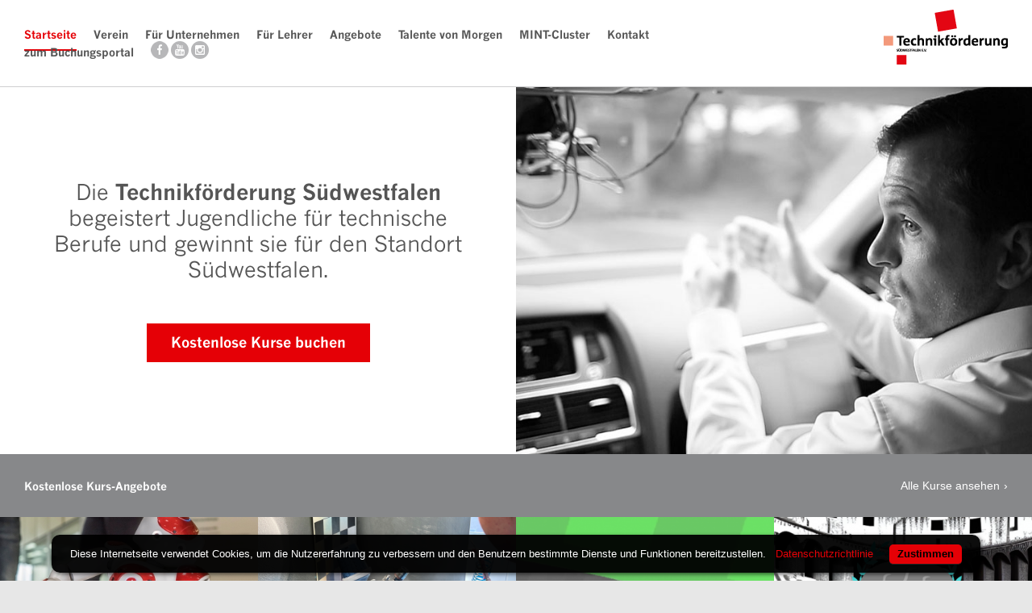

--- FILE ---
content_type: text/html
request_url: https://www.technikfoerderung.de/
body_size: 4185
content:
<!DOCTYPE html>
<!--[if lt IE 7]>      <html class="no-js lt-ie9 lt-ie8 lt-ie7"> <![endif]-->
<!--[if IE 7]>         <html class="no-js lt-ie9 lt-ie8"> <![endif]-->
<!--[if IE 8]>         <html class="no-js lt-ie9"> <![endif]-->
<!--[if gt IE 8]><!--> <html class="no-js"> <!--<![endif]-->
    <head>
        <meta charset="utf-8">
        <meta http-equiv="X-UA-Compatible" content="IE=edge,chrome=1">
        <title>Zukunft durch Innovation.NRW - zdi Netzwerk Ennepe-Ruhr / technik_mark</title>
        <meta name="description" content="Zukunft durch Innovation.NRW ist eine Gemeinschaftsoffensive zur Förderung des naturwissenschaftlich-technischen Nachwuchses in Nordrhein-Westfalen.">
        <meta name="viewport" content="width=device-width, initial-scale=1.0" />
        
        <link type="text/css" rel="stylesheet" href="https://fast.fonts.net/cssapi/39860cfd-094c-454f-bf2d-db6f626dbc89.css" />
        <link rel="stylesheet" href="/stylesheets/app.css?u=3" />
        <script src="/javascripts/modernizr.js"></script>
		
		<link rel="icon" href="/favicon.ico?u" type="image/x-icon" />
    </head>
    <body>
        <!--[if lt IE 7]>
            <p class="browsehappy">Ihr Browser ist veraltet. Bitte führen Sie ein <a href="http://browsehappy.com/">Update</a> durch, bevor Sie diese Seite betrachten.</p>
        <![endif]-->
        <div class="main">
            <nav id="nav">
                <div class="row">
                    <div class="three push-nine columns">
                        <a href="#" id="toggle-menu">Menü</a>
                        <a id="logo" href="/">Technikförderung Südwestfalen e. V.</a>
                    </div>
                    <div class="nine pull-three columns">
                        <ul id="menu">
                                                        <li class="active hide-for-medium"><a href="/">Startseite</a></li>
                                                        <li><a href="/verein">Verein</a></li>
                                                        <li><a href="/unternehmen">Für Unternehmen</a></li>
                                                        <li><a href="/lehrer">Für Lehrer</a></li>
                                                        <li><a href="/angebote">Angebote</a></li>
                                                        <li class="hide-for-medium"><a href="http://www.talentevonmorgen.de" rel="external">Talente von Morgen</a></li>
                                                        <li class="show-for-medium"><a href="http://www.talentevonmorgen.de" rel="external">TVM</a></li>
                                                        <li><a href="/mint-cluster">MINT-Cluster</a></li>
                                                        <li><a href="/kontakt">Kontakt</a></li>
                            							<li><a href="https://buchungsportal.technikfoerderung.de/" rel="external">zum Buchungsportal</a></li>
                            <li class="social mobile-linkwrap">
								<a href="https://www.facebook.com/talentevonmorgen/" rel="external" class="facebook">Facebook</a>
								<a href="https://www.youtube.com/channel/UC4crbTNd_zbQnhB4NjfvmRA" rel="external" class="youtube">Youtube</a>
								<a href="https://www.instagram.com/talentevonmorgen/" rel="external" class="instagram">Instagram</a>
							</li>
                        </ul>
                    </div>
                </div>
            </nav>
			<main class="main-content"><header class="row collapse" id="hero">
    <div class="six columns vertical" data-equalize="hero">
        <div class="center">
            <div class="spaced">
                <p>Die <strong>Technikförderung Südwestfalen</strong> begeistert Jugendliche für technische Berufe und gewinnt sie für den Standort Südwestfalen. </p>
                <a href="/angebote" class="large button">Kostenlose Kurse buchen</a>
            </div>
        </div>
    </div>
    <div class="six columns">
        <ul class="slideshow" data-equalize="hero">
                        <li><img src="/images/content/hero-02.jpg" alt="" width="800" height="539" /></li>
                        <li><img src="/images/content/hero-05.jpg" alt="" width="800" height="539" /></li>
                        <li><img src="/images/content/hero-04.jpg" alt="" width="800" height="539" /></li>
                        <li><img src="/images/content/hero-03.jpg" alt="" width="800" height="539" /></li>
                        <li><img src="/images/content/hero-01.jpg" alt="" width="800" height="539" /></li>
                    </ul>
    </div>
</header>
<section class="grid">
    <header class="section-header row">
        <div class="inset">
            <h2>Kostenlose Kurs-Angebote</h2>
            <a href="/angebote" class="more">Alle Kurse ansehen</a>
        </div>
    </header>
    <div class="row collapse">
        <ul class="block-grid" id="angebote-overview">
                        <li class="category-all category-582c62c45183edoc1972607956">
                <a href="/angebot/ferienkurs-erwecke-den-nao-zum-leben-robotik-mit-dem-humanoiden-nao-roboter?id=649c5d7eec1bbdoc511110051">
                    <figure>
                        <img src="/cockpit/storage/cache/thumbs/ffd54794e9db167156340e9d774e4344_420x340_100_1504867797_crop.jpg" alt="FERIENKURS: Erwecke den NAO zum Leben. Robotik mit dem humanoiden NAO-Roboter" />
                        <figcaption>
                            <h3>FERIENKURS: Erwecke den NAO zum Leben. Robotik mit dem humanoiden NAO-Roboter</h3>
                        </figcaption>
                    </figure>
                </a>
            </li>
                        <li class="category-all category-582c62c45183edoc1972607956">
                <a href="/angebot/ferienkurs-holidays-dein-job-in-der-chemie?id=582c6f2b3ea11doc587819471">
                    <figure>
                        <img src="/cockpit/storage/cache/thumbs/5369ea41dcf232e90e3457510ea97763_420x340_100_1754465516_crop.png" alt="FERIENKURS: holidays – Dein Job in der Chemie" />
                        <figcaption>
                            <h3>FERIENKURS: holidays – Dein Job in der Chemie</h3>
                        </figcaption>
                    </figure>
                </a>
            </li>
                        <li class="category-all category-582c62c45183edoc1972607956">
                <a href="/angebot/ferienkurs-kunstliche-intelligenz-bringe-deinen-computer-zum-reden?id=61fa849a9264cdoc1617599961">
                    <figure>
                        <img src="/cockpit/storage/cache/thumbs/367ec472331a8e0ef655dfeef3f88073_420x340_100_1643806683_crop.png" alt="FERIENKURS: Künstliche Intelligenz – Bringe deinen Computer zum Reden!" />
                        <figcaption>
                            <h3>FERIENKURS: Künstliche Intelligenz – Bringe deinen Computer zum Reden!</h3>
                        </figcaption>
                    </figure>
                </a>
            </li>
                        <li class="category-all category-582c62c45183edoc1972607956">
                <a href="/angebot/escape-game-i-entdecke-die-welt-der-informatik?id=66ed431932a0edoc270956722">
                    <figure>
                        <img src="/cockpit/storage/cache/thumbs/84bbe06ad7268517f3b0796b505b74d4_420x340_100_1726825396_crop.png" alt="Escape Game I Entdecke die Welt der Informatik!" />
                        <figcaption>
                            <h3>Escape Game I Entdecke die Welt der Informatik!</h3>
                        </figcaption>
                    </figure>
                </a>
            </li>
                        <li class="category-all category-582c62c45183edoc1972607956">
                <a href="/angebot/zdi-roboterwettbewerb-2026?id=64e489951fc70doc487278679">
                    <figure>
                        <img src="/cockpit/storage/cache/thumbs/e17ac39a7551ea78fdad958ff1d41ea0_420x340_100_1731402210_crop.jpg" alt="zdi-Roboterwettbewerb 2026" />
                        <figcaption>
                            <h3>zdi-Roboterwettbewerb 2026</h3>
                        </figcaption>
                    </figure>
                </a>
            </li>
                        <li class="category-all ">
                <a href="/angebot/mint-cluster-minttalents?id=669f78d8b65cadoc853072979">
                    <figure>
                        <img src="/cockpit/storage/cache/thumbs/187e651a856fb4af1ed68a13902a5f5f_420x340_100_1721727063_crop.png" alt="MINT Cluster: MINTtalents" />
                        <figcaption>
                            <h3>MINT Cluster: MINTtalents</h3>
                        </figcaption>
                    </figure>
                </a>
            </li>
                        <li class="category-all category-582c62f378f7bdoc1648878919">
                <a href="/angebot/umformtechnik-an-einem-strang-ziehen?id=61269cd716e18doc1455745856">
                    <figure>
                        <img src="/cockpit/storage/cache/thumbs/d340ebe7b3319545d50c9876b4939465_420x340_100_1629919188_crop.jpg" alt="Umformtechnik – An einem Strang ziehen!" />
                        <figcaption>
                            <h3>Umformtechnik – An einem Strang ziehen!</h3>
                        </figcaption>
                    </figure>
                </a>
            </li>
                        <li>
                <a href="/angebote">
                    <div class="title-link">
						<h3>Alle Angebote</h3>
					</div>
                </a>
            </li>
        </ul>
    </div>
</section>
<section class="teaser">
    <div class="narrow row spaced">
		<h3>Verein</h3>
        <p>2011 haben sich regionale Unternehmen sowie regionale Bildungspartner im Verein Technikförderung Südwestfalen e.V. zusammengeschlossen.</p>
		<p><a href="/verein" class="more">Mehr erfahren</a></p>
    </div>
</section>
<section class="teaser">
    <div class="narrow row spaced">
		<h3>Für Unternehmen</h3>
        <p>Jugendliche für technische Berufe zu begeistern ist für den Standort Südwestfalen und die Zukunft unserer heimischen Unternehmen sehr wichtig.</p>
		<p><a href="/unternehmen" class="more">Mehr erfahren</a></p>
    </div>
</section>
<section class="teaser">
    <div class="narrow row spaced">
		<h3>Für Lehrer</h3>
        <p>Die Zusammenarbeit mit dem Verein Technikförderung Südwestfalen bietet Ihnen als Lehrerinnen und Lehrern den Zugang zu unterschiedlichen außerschulischen Lernorten.</p>
		<p><a href="/lehrer" class="more">Mehr erfahren</a></p>
    </div>
</section>
        	</main>
        	</div>
        	<footer id="footer">
        		<div class="row">
        			<div class="columns">
        				<p><a href="/kontakt">Kontakt</a> / <a href="/datenschutz">Datenschutz</a> / <a href="/impressum">Impressum</a></p>
        			</div>
        		</div>
        		<div class="row">
        			<div class="twelve columns">
        				<p><strong>Gefördert aus Mitteln des Europäischen Fonds für regionale Entwicklung:</strong></p>

        				<ul class="block-grid five-up mobile">
        					<li>
        						<a href="https://www.efre.nrw.de" rel="external">
        							<img src="/images/content/footer-efre.png" alt="EFRE.NRW" />
        						</a>
        					</li>
        					<li>
        						<a href="http://ec.europa.eu/regional_policy/thefunds/regional/index_de.cfm" rel="external">
        							<img src="/images/content/footer-eu.jpg" alt="Europäischer Fonds für regionale Entwicklung" />
        						</a>
        					</li>
        					<li>
        						<a href="https://www.efre.nrw.de/wege-zur-foerderung/react-eu/" rel="external">
        							<img src="/images/content/logo-react-eu.jpg" alt="Europäische Union REACT-EU" />
        						</a>
        					</li>
        				</ul>
        				<ul class="block-grid five-up mobile">
        					<li>
        						<a href="http://www.mweimh.nrw.de" rel="external">
        							<img src="/images/content/footer-mweimh.png" alt="Ministerium für Wirtschaft, Energie, Industrie, Mittelstand und Handwerk" />
        						</a>
        					</li>
        					<li>
        						<a href="http://www.wissenschaft.nrw.de" rel="external">
        							<img src="/images/content/footer-miwf.png?s=1" alt="Ministerium für Innovation, Wissenschaft und Forschung" />
        						</a>
        					</li>
        					<li>
        						<a href="http://www.wissenschaft.nrw.de" rel="external">
        							<img src="/images/content/footer-mwide.png?s=1" alt="Ministeriums für Wirtschaft, Innovation, Digitalisierung und Energie" />
        						</a>
        					</li>
        				</ul>

        				<p><strong>Unterstützt und gefördert von:</strong></p>

        				<ul class="block-grid six-up mobile">
        					<li>
        						<a href="http://www.talentevonmorgen.de" rel="external">
        							<img src="/images/content/footer-tvm.jpg" alt="Talente von morgen" />
        						</a>
        					</li>
        					<li>
        						<a href="http://www.arbeitsagentur.de/web/content/DE/service/Ueberuns/Regionaldirektionen/NordrheinWestfalen/index.htm" rel="external">
        							<img src="/images/content/footer-bfa.jpg" alt="Bundesagentur für Arbeit NRW" />
        						</a>
        					</li>
        					<!--li>
                            <img src="/images/content/footer-zdi.jpg" alt="zdi Nordrhein-Westfalen" />
                        </li-->
        					<li>
        						<img src="/images/content/footer-zdi_mark.png" alt="zdi Netzwerk technik_mark" />
        					</li>
        					<li>
        						<img src="/images/content/footer-zdi_enneperuhr.png" alt="zdi Netzwerk Ennepe-Ruhr" />
        					</li>
        					<li>
        						<a href="http://denkfabrik-suedwestfalen.de/index.php/technikzentrum.html" rel="external">
        							<img src="/images/content/footer-denkfabrik.png" alt="Technikzentrum" />
        						</a>
        					</li>
        					<li>
        						<img src="/images/content/logo-technikzentrum-hagen.png" width="150" alt=" Technikzentrum" />
        					</li>
        				</ul>
        			</div>
        		</div>
        	</footer>

        	<script src="//ajax.googleapis.com/ajax/libs/jquery/1.11.0/jquery.min.js"></script>
        	<script>
        		window.jQuery || document.write('<script src="js/vendor/jquery-1.11.0.min.js"><\/script>')
        	</script>

        	        		<script src="/javascripts/foundation/jquery.foundation.buttons.js"></script>
        		<script src="/javascripts/foundation/jquery.foundation.forms.js"></script>
        		<script src="/javascripts/foundation/jquery.placeholder.js"></script>
        		<script src="/javascripts/foundation/app.js"></script>
        		<script src="/javascripts/jquery.cycle.lite.js"></script>
        		<script src="/javascripts/app.js"></script>
        	
        	<script type="text/javascript" src="https://cdn.jsdelivr.net/npm/cookie-bar/cookiebar-latest.min.js?forceLang=de&theme=flying&always=1&noGeoIp=1&hideDetailsBtn=1&showPolicyLink=1&privacyPage=http%3A%2F%2Fwww.technikfoerderung.de%2Fdatenschutz"></script>
        	<style>
        		#cookie-bar p {
        			max-width: none;
        		}

        		#cookie-bar a,
        		#cookie-bar-prompt-content a,
        		#cookie-bar-prompt-content span {
        			color: #e50006 !important;
        		}

        		#cookie-bar a#cookie-bar-button {
        			background-color: #e50006 !important;
        			color: #000 !important;
        		}
        	</style>
        	</body>

        	</html>


--- FILE ---
content_type: text/css; charset=utf-8
request_url: https://fast.fonts.net/cssapi/39860cfd-094c-454f-bf2d-db6f626dbc89.css
body_size: 721
content:
@import url(/t/1.css?apiType=css&projectid=39860cfd-094c-454f-bf2d-db6f626dbc89);
@font-face{
font-family:"News Gothic MT W01";
src:url("/dv2/2/37d9e911-0350-4505-a092-d4bb68731be9.eot?[base64]&projectId=39860cfd-094c-454f-bf2d-db6f626dbc89#iefix");
src:url("/dv2/2/37d9e911-0350-4505-a092-d4bb68731be9.eot?[base64]&projectId=39860cfd-094c-454f-bf2d-db6f626dbc89#iefix") format("eot"),url("/dv2/14/a48fde8c-ae6e-4cd2-882e-c9296613398c.woff2?[base64]&projectId=39860cfd-094c-454f-bf2d-db6f626dbc89") format("woff2"),url("/dv2/3/df9b49fd-a69d-4b3c-9502-e148796c36ba.woff?[base64]&projectId=39860cfd-094c-454f-bf2d-db6f626dbc89") format("woff"),url("/dv2/1/2547c32b-e98b-487e-b645-8f51db8ae92f.ttf?[base64]&projectId=39860cfd-094c-454f-bf2d-db6f626dbc89") format("truetype"),url("/dv2/11/a5f40cdb-c908-4500-81c7-a7e69f01df8c.svg?[base64]&projectId=39860cfd-094c-454f-bf2d-db6f626dbc89#a5f40cdb-c908-4500-81c7-a7e69f01df8c") format("svg");
}
@font-face{
font-family:"News Gothic MT W01 Bold";
src:url("/dv2/2/1dd2c283-40a4-490b-a0d7-ef417dac4d66.eot?[base64]&projectId=39860cfd-094c-454f-bf2d-db6f626dbc89#iefix");
src:url("/dv2/2/1dd2c283-40a4-490b-a0d7-ef417dac4d66.eot?[base64]&projectId=39860cfd-094c-454f-bf2d-db6f626dbc89#iefix") format("eot"),url("/dv2/14/d256558e-3dfc-4734-a7ea-9820056356ee.woff2?[base64]&projectId=39860cfd-094c-454f-bf2d-db6f626dbc89") format("woff2"),url("/dv2/3/7100c084-fc4c-46d8-b4e5-ddddc8a5ef96.woff?[base64]&projectId=39860cfd-094c-454f-bf2d-db6f626dbc89") format("woff"),url("/dv2/1/8abe9396-51db-4d9e-a3e2-71f057051ec6.ttf?[base64]&projectId=39860cfd-094c-454f-bf2d-db6f626dbc89") format("truetype"),url("/dv2/11/9937da80-c9ad-405a-b7ad-ed7552fbc86a.svg?[base64]&projectId=39860cfd-094c-454f-bf2d-db6f626dbc89#9937da80-c9ad-405a-b7ad-ed7552fbc86a") format("svg");
}


--- FILE ---
content_type: text/css; charset=utf-8
request_url: https://www.technikfoerderung.de/stylesheets/app.css?u=3
body_size: 18180
content:
@charset "UTF-8";*,*:before,*:after{-webkit-box-sizing:border-box;-moz-box-sizing:border-box;box-sizing:border-box}html{font-size:62.5%}body{background:#fff;font-family:"Helvetica Neue",Arial,sans-serif;font-weight:normal;font-style:normal;font-size:14px;line-height:1;color:#555;position:relative;-webkit-font-smoothing:antialiased}a img{border:none}a{color:#e50006;text-decoration:none;line-height:inherit}a:hover{color:#cc0005}a:focus{color:#cc0005}p a,p a:visited{line-height:inherit}.left{float:left}.right{float:right}.text-left{text-align:left}.text-right{text-align:right}.text-center{text-align:center}.hide{display:none}.hide-override{display:none !important}.highlight{background:#e50006}#googlemap img,object,embed{max-width:none}#map_canvas embed{max-width:none}#map_canvas img{max-width:none}#map_canvas object{max-width:none}figure{margin:0}.row{width:980px;max-width:100%;min-width:768px;margin:0 auto}.row .row{width:auto;max-width:none;min-width:0;margin:0 -30px}.row.collapse .column,.row.collapse .columns{padding:0}.row .row{width:auto;max-width:none;min-width:0;margin:0 -30px}.row .row.collapse{margin:0}.column,.columns{float:left;min-height:1px;padding:0 30px;position:relative}.column.centered,.columns.centered{float:none;margin:0 auto}[class*="column"]+[class*="column"]:last-child{float:right}[class*="column"]+[class*="column"].end{float:left}.one,.row .one{width:8.33333%}.two,.row .two{width:16.66667%}.three,.row .three{width:25%}.four,.row .four{width:33.33333%}.five,.row .five{width:41.66667%}.six,.row .six{width:50%}.seven,.row .seven{width:58.33333%}.eight,.row .eight{width:66.66667%}.nine,.row .nine{width:75%}.ten,.row .ten{width:83.33333%}.eleven,.row .eleven{width:91.66667%}.twelve,.row .twelve{width:100%}.row .offset-by-one{margin-left:8.33333%}.row .offset-by-two{margin-left:16.66667%}.row .offset-by-three{margin-left:25%}.row .offset-by-four{margin-left:33.33333%}.row .offset-by-five{margin-left:41.66667%}.row .offset-by-six{margin-left:50%}.row .offset-by-seven{margin-left:58.33333%}.row .offset-by-eight{margin-left:66.66667%}.row .offset-by-nine{margin-left:75%}.row .offset-by-ten{margin-left:83.33333%}.push-two{left:16.66667%}.pull-two{right:16.66667%}.push-three{left:25%}.pull-three{right:25%}.push-four{left:33.33333%}.pull-four{right:33.33333%}.push-five{left:41.66667%}.pull-five{right:41.66667%}.push-six{left:50%}.pull-six{right:50%}.push-seven{left:58.33333%}.pull-seven{right:58.33333%}.push-eight{left:66.66667%}.pull-eight{right:66.66667%}.push-nine{left:75%}.pull-nine{right:75%}.push-ten{left:83.33333%}.pull-ten{right:83.33333%}img{height:auto}img,object,embed{max-width:100%}img{-ms-interpolation-mode:bicubic}#map_canvas img,.map_canvas img{max-width:none !important}.row{*zoom:1}.row:before,.row:after{content:" ";display:table}.row:after{clear:both}.block-grid{display:block;overflow:hidden;padding:0}.block-grid>li{display:block;height:auto;float:left}.block-grid.one-up{margin:0}.block-grid.one-up>li{width:100%;padding:0 0 15px}.block-grid.two-up{margin:0 -15px}.block-grid.two-up>li{width:50%;padding:0 15px 15px}.block-grid.two-up>li:nth-child(2n+1){clear:both}.block-grid.three-up{margin:0 -12px}.block-grid.three-up>li{width:33.33333%;padding:0 12px 12px}.block-grid.three-up>li:nth-child(3n+1){clear:both}.block-grid.four-up{margin:0 -10px}.block-grid.four-up>li{width:25%;padding:0 10px 10px}.block-grid.four-up>li:nth-child(4n+1){clear:both}.block-grid.five-up{margin:0 -8px}.block-grid.five-up>li{width:20%;padding:0 8px 8px}.block-grid.five-up>li:nth-child(5n+1){clear:both}.block-grid.six-up{margin:0 -8px}.block-grid.six-up>li{width:16.66667%;padding:0 8px 8px}.block-grid.six-up>li:nth-child(6n+1){clear:both}body,div,dl,dt,dd,ul,ol,li,h1,h2,h3,h4,h5,h6,pre,form,p,blockquote,th,td{margin:0;padding:0;font-size:14px;direction:ltr}p{font-family:inherit;font-weight:normal;font-size:14px;line-height:1.6;margin-bottom:17.77778px}p.lead{font-size:17.5px;line-height:1.6;margin-bottom:17.77778px}aside p{font-size:13px;line-height:1.35;font-style:italic}h1,h2,h3,h4,h5,h6{font-family:"News Gothic MT W01","Helvetica Neue",Arial,sans-serif;font-weight:normal !important;font-style:normal;color:#000;text-rendering:optimizeLegibility;line-height:1.1;margin-bottom:14px;margin-top:14px}h1 small,h2 small,h3 small,h4 small,h5 small,h6 small{font-size:60%;color:#4d4d4d;line-height:0}h1{font-size:40px}h2{font-size:31.5px}h3{font-size:26.66667px}h4{font-size:21px}h5{font-size:17.77778px}h6{font-size:14px}hr{border:solid #ddd;border-width:1px 0 0;clear:both;margin:22px 0 21px;height:0}.subheader{line-height:1.3;color:#4d4d4d;font-weight:300;margin-bottom:17.77778px}em,i{font-style:italic;line-height:inherit}strong,b{font-weight:bold;line-height:inherit}small{font-size:60%;line-height:inherit}code{font-weight:bold;background:#e50006}ul,ol,dl{font-size:14px;line-height:1.6;margin-bottom:17.77778px;list-style-position:outside}ul li ul,ul li ol{margin-left:20px;margin-bottom:0}ul.square,ul.circle,ul.disc{margin-left:17.77778px}ul.square{list-style-type:square}ul.square li ul{list-style:inherit}ul.circle{list-style-type:circle}ul.circle li ul{list-style:inherit}ul.disc{list-style-type:disc}ul.disc li ul{list-style:inherit}ul.no-bullet{list-style:none}ul.large li{line-height:21px}ol{margin-left:20px}ol li ul,ol li ol{margin-left:20px;margin-bottom:0}blockquote,blockquote p{line-height:1.5;color:#4d4d4d}blockquote{margin:0 0 17.77778px;padding:9px 20px 0 19px;border-left:1px solid #ddd}blockquote cite{display:block;font-size:13px;color:#333}blockquote cite:before{content:"\2014 \0020"}blockquote cite a,blockquote cite a:visited{color:#333}abbr,acronym{text-transform:uppercase;font-size:90%;color:#000;border-bottom:1px solid #ddd;cursor:help}abbr{text-transform:none}.print-only{display:none !important}@media print{*{background:transparent !important;color:black !important;box-shadow:none !important;text-shadow:none !important;filter:none !important;-ms-filter:none !important}a,a:visited{text-decoration:underline}a[href]:after{content:" (" attr(href) ")"}abbr[title]:after{content:" (" attr(title) ")"}.ir a:after,a[href^="javascript:"]:after,a[href^="#"]:after{content:""}pre,blockquote{border:1px solid #999;page-break-inside:avoid}thead{display:table-header-group}tr,img{page-break-inside:avoid}img{max-width:100% !important}@page{margin:0.5cm}p,h2,h3{orphans:3;widows:3}h2,h3{page-break-after:avoid}.hide-on-print{display:none !important}.print-only{display:block !important}.hide-for-print{display:none !important}.show-for-print{display:inherit !important}}form{margin:0 0 18px}.row form .row{margin:0 -6px}.row form .row .column,.row form .row .columns{padding:0 6px}.row form .row.collapse{margin:0}.row form .row.collapse .column,.row form .row.collapse .columns{padding:0}label{font-size:14px;color:#4d4d4d;cursor:pointer;display:block;font-weight:500;margin-bottom:3px}label.right{float:none;text-align:right}label.inline{line-height:32px;margin:0 0 12px 0}.prefix,.postfix{display:block;position:relative;z-index:2;text-align:center;width:100%;padding-top:0;padding-bottom:0;height:32px;line-height:31px}a.button.prefix,a.button.postfix{padding-left:0;padding-right:0;text-align:center}span.prefix,span.postfix{background:#f2f2f2;border:1px solid #ccc}.prefix{left:2px;-moz-border-radius-topleft:2px;-webkit-border-top-left-radius:2px;border-top-left-radius:2px;-moz-border-radius-bottomleft:2px;-webkit-border-bottom-left-radius:2px;border-bottom-left-radius:2px;overflow:hidden}.postfix{right:2px;-moz-border-radius-topright:2px;-webkit-border-top-right-radius:2px;border-top-right-radius:2px;-moz-border-radius-bottomright:2px;-webkit-border-bottom-right-radius:2px;border-bottom-right-radius:2px}input[type="text"],input[type="password"],input[type="date"],input[type="datetime"],input[type="email"],input[type="number"],input[type="search"],input[type="tel"],input[type="time"],input[type="url"],textarea{background-color:#fff;font-family:inherit;border:1px solid #ccc;-webkit-border-radius:2px;-moz-border-radius:2px;-ms-border-radius:2px;-o-border-radius:2px;border-radius:2px;-webkit-box-shadow:inset 0 1px 2px rgba(0,0,0,0.1);-moz-box-shadow:inset 0 1px 2px rgba(0,0,0,0.1);box-shadow:inset 0 1px 2px rgba(0,0,0,0.1);color:rgba(0,0,0,0.75);display:block;font-size:14px;margin:0 0 12px 0;padding:6px;height:32px;width:100%;-webkit-transition:all 0.15s linear;-moz-transition:all 0.15s linear;-o-transition:all 0.15s linear;transition:all 0.15s linear}input[type="text"].oversize,input[type="password"].oversize,input[type="date"].oversize,input[type="datetime"].oversize,input[type="email"].oversize,input[type="number"].oversize,input[type="search"].oversize,input[type="tel"].oversize,input[type="time"].oversize,input[type="url"].oversize,textarea.oversize{font-size:17.77778px;padding:4px 6px}input[type="text"]:focus,input[type="password"]:focus,input[type="date"]:focus,input[type="datetime"]:focus,input[type="email"]:focus,input[type="number"]:focus,input[type="search"]:focus,input[type="tel"]:focus,input[type="time"]:focus,input[type="url"]:focus,textarea:focus{background:#fafafa;border-color:#b3b3b3}input[type="text"][disabled],input[type="password"][disabled],input[type="date"][disabled],input[type="datetime"][disabled],input[type="email"][disabled],input[type="number"][disabled],input[type="search"][disabled],input[type="tel"][disabled],input[type="time"][disabled],input[type="url"][disabled],textarea[disabled]{background-color:#ddd}textarea{height:auto}select{width:100%}fieldset{border:solid 1px #ddd;-webkit-border-radius:3px;-moz-border-radius:3px;-ms-border-radius:3px;-o-border-radius:3px;border-radius:3px;padding:12px;margin:18px 0}fieldset legend{font-weight:bold;background:#fff;padding:0 3px;margin:0;margin-left:-3px}.error input,input.error,.error textarea,textarea.error,.error input:focus,input.error:focus,.error textarea:focus,textarea.error:focus{border-color:#c60f13;background-color:rgba(198,15,19,0.1)}.error input:focus,input.error:focus,.error textarea:focus,textarea.error:focus{outline-color:#f5797c}.error label,label.error{color:#c60f13}.error small,small.error{display:block;padding:6px 4px;margin-top:-13px;margin-bottom:12px;background:#c60f13;color:#fff;font-size:12px;font-weight:bold;-moz-border-radius-bottomleft:2px;-webkit-border-bottom-left-radius:2px;border-bottom-left-radius:2px;-moz-border-radius-bottomright:2px;-webkit-border-bottom-right-radius:2px;border-bottom-right-radius:2px}form.custom span.custom{display:inline-block;width:16px;height:16px;position:relative;top:2px;border:solid 1px #ccc;background:#fff}form.custom span.custom.radio{-webkit-border-radius:100px;-moz-border-radius:100px;-ms-border-radius:100px;-o-border-radius:100px;border-radius:100px}form.custom span.custom.checkbox:before{content:"";display:block;line-height:0.8;height:14px;width:14px;text-align:center;position:absolute;top:0;left:0;font-size:14px;color:#fff}form.custom span.custom.radio.checked:before{content:"";display:block;width:8px;height:8px;-webkit-border-radius:100px;-moz-border-radius:100px;-ms-border-radius:100px;-o-border-radius:100px;border-radius:100px;background:#222;position:relative;top:3px;left:3px}form.custom span.custom.checkbox.checked:before{content:"\00d7";color:#222}form.custom div.custom.dropdown{display:block;position:relative;width:auto;height:28px;margin-bottom:9px;margin-top:2px}form.custom div.custom.dropdown ul{overflow-y:auto;max-height:200px}form.custom div.custom.dropdown a.current{display:block;width:auto;line-height:26px;min-height:28px;padding:0;padding-left:6px;padding-right:38px;border:solid 1px #ddd;color:#141414;background-color:#fff;white-space:nowrap}form.custom div.custom.dropdown a.selector{position:absolute;width:27px;height:28px;display:block;right:0;top:0;border:solid 1px #ddd}form.custom div.custom.dropdown a.selector:after{content:"";display:block;content:"";display:block;width:0;height:0;border:solid 5px;border-color:#aaa transparent transparent transparent;position:absolute;left:50%;top:50%;margin-top:-2px;margin-left:-5px}form.custom div.custom.dropdown:hover a.selector:after,form.custom div.custom.dropdown.open a.selector:after{content:"";display:block;width:0;height:0;border:solid 5px;border-color:#222 transparent transparent transparent}form.custom div.custom.dropdown.open ul{display:block;z-index:10}form.custom div.custom.dropdown.small{width:134px !important}form.custom div.custom.dropdown.medium{width:254px !important}form.custom div.custom.dropdown.large{width:434px !important}form.custom div.custom.dropdown.expand{width:100% !important}form.custom div.custom.dropdown.open.small ul{width:134px !important}form.custom div.custom.dropdown.open.medium ul{width:254px !important}form.custom div.custom.dropdown.open.large ul{width:434px !important}form.custom div.custom.dropdown.open.expand ul{width:100% !important}form.custom div.custom.dropdown ul{position:absolute;width:auto;display:none;margin:0;left:0;top:27px;margin:0;padding:0;background:#fff;background:rgba(255,255,255,0.95);border:solid 1px #ccc}form.custom div.custom.dropdown ul li{color:#555;font-size:13px;cursor:pointer;padding:3px;padding-left:6px;padding-right:38px;min-height:18px;line-height:18px;margin:0;white-space:nowrap;list-style:none}form.custom div.custom.dropdown ul li.selected{background:#cdebf5;color:#000}form.custom div.custom.dropdown ul li.selected:after{content:"\2013";position:absolute;right:10px}form.custom div.custom.dropdown ul li:hover{background-color:#cdebf5;color:#000}form.custom div.custom.dropdown ul li:hover:after{content:"\2013";position:absolute;right:10px;color:#a3dbec}form.custom div.custom.dropdown ul li.selected:hover{background:#cdebf5;cursor:default;color:#000}form.custom div.custom.dropdown ul li.selected:hover:after{color:#000}form.custom div.custom.dropdown ul.show{display:block}form.custom .custom.disabled{background-color:#ddd}@-moz-document url-prefix(){form.custom div.custom.dropdown a.selector{height:28px}}.lt-ie9 form.custom div.custom.dropdown a.selector{height:28px}.button{width:auto;background:#e50006;border:1px solid #990004;-webkit-box-shadow:0 1px 0 rgba(255,255,255,0.4) inset;-moz-box-shadow:0 1px 0 rgba(255,255,255,0.4) inset;box-shadow:0 1px 0 rgba(255,255,255,0.4) inset;color:#fff;cursor:pointer;display:inline-block;font-family:inherit;font-size:14px;font-weight:bold;line-height:1;margin:0;padding:10px 20px 11px;position:relative;text-align:center;text-decoration:none;-webkit-transition:background-color 0.15s ease-in-out;-moz-transition:background-color 0.15s ease-in-out;-o-transition:background-color 0.15s ease-in-out;transition:background-color 0.15s ease-in-out}.button:hover,.button:focus{color:#fff;background-color:#b20005}.button:active{-webkit-box-shadow:0 1px 0 rgba(135,136,138,0.4) inset;-moz-box-shadow:0 1px 0 rgba(135,136,138,0.4) inset;box-shadow:0 1px 0 rgba(135,136,138,0.4) inset}.button.large{font-size:17.77778px;padding:15px 30px 16px}.button.medium{font-size:14px}.button.small{font-size:11px;padding:7px 14px 8px}.button.tiny{font-size:10px;padding:5px 10px 6px}.button.expand{width:100%;text-align:center}.button.primary{background-color:#e50006;border:1px solid #990004}.button.primary:hover,.button.primary:focus{background-color:#b20005}.button.success{background-color:#5da423;border:1px solid #396516}.button.success:hover,.button.success:focus{background-color:#457a1a}.button.alert{background-color:#c60f13;border:1px solid #7f0a0c}.button.alert:hover,.button.alert:focus{background-color:#970b0e}.button.secondary{background-color:#87888a;color:#000;border:1px solid #616263}.button.secondary:hover,.button.secondary:focus{background-color:#6e6f70}.button.radius{-webkit-border-radius:0px;-moz-border-radius:0px;-ms-border-radius:0px;-o-border-radius:0px;border-radius:0px}.button.round{-webkit-border-radius:1000px;-moz-border-radius:1000px;-ms-border-radius:1000px;-o-border-radius:1000px;border-radius:1000px}.button.full-width{width:100%;text-align:center;padding-left:0px !important;padding-right:0px !important}.button.left-align{text-align:left;text-indent:12px}.button.disabled,.button[disabled]{opacity:0.6;cursor:default;background:#e50006;-webkit-box-shadow:none;-moz-box-shadow:none;box-shadow:none}.button.disabled:hover,.button[disabled]:hover{background:#e50006}.button.disabled.success,.button[disabled].success{background-color:#5da423}.button.disabled.success:hover,.button.disabled.success:focus,.button[disabled].success:hover,.button[disabled].success:focus{background-color:#5da423;outline:none}.button.disabled.alert,.button[disabled].alert{background-color:#c60f13}.button.disabled.alert:hover,.button.disabled.alert:focus,.button[disabled].alert:hover,.button[disabled].alert:focus{background-color:#c60f13;outline:none}.button.disabled.secondary,.button[disabled].secondary{background-color:#87888a}.button.disabled.secondary:hover,.button.disabled.secondary:focus,.button[disabled].secondary:hover,.button[disabled].secondary:focus{background-color:#87888a;outline:none}input[type=submit].button,button.button{-webkit-appearance:none}@-moz-document url-prefix(){button::-moz-focus-inner,input[type="reset"]::-moz-focus-inner,input[type="button"]::-moz-focus-inner,input[type="submit"]::-moz-focus-inner,input[type="file"]>input[type="button"]::-moz-focus-inner{border:none;padding:0}input[type="submit"].tiny.button{padding:3px 10px 4px}input[type="submit"].small.button{padding:5px 14px 6px}input[type="submit"].button,input[type=submit].medium.button{padding:8px 20px 9px}input[type="submit"].large.button{padding:13px 30px 14px}}.button.dropdown{position:relative;padding-right:44px}.button.dropdown.large{padding-right:60px}.button.dropdown.small{padding-right:28px}.button.dropdown.tiny{padding-right:20px}.button.dropdown:after{content:"";display:block;width:0;height:0;border:solid 6px;border-color:#fff transparent transparent transparent;position:absolute;top:50%;right:20px;margin-top:-2px}.button.dropdown.large:after{content:"";display:block;width:0;height:0;border:solid 7px;border-color:#fff transparent transparent transparent;margin-top:-3px;right:30px}.button.dropdown.small:after{content:"";display:block;width:0;height:0;border:solid 5px;border-color:#fff transparent transparent transparent;margin-top:-2px;right:14px}.button.dropdown.tiny:after{content:"";display:block;width:0;height:0;border:solid 4px;border-color:#fff transparent transparent transparent;margin-top:-1px;right:10px}.button.dropdown>ul{-webkit-box-sizing:content-box;-moz-box-sizing:content-box;box-sizing:content-box;display:none;position:absolute;left:-1px;background:#fff;background:rgba(255,255,255,0.95);list-style:none;margin:0;padding:0;border:1px solid #ccc;border-top:none;min-width:100%;z-index:40}.button.dropdown>ul li{width:100%;cursor:pointer;padding:0;min-height:18px;line-height:18px;margin:0;white-space:nowrap;list-style:none}.button.dropdown>ul li a,.button.dropdown>ul li button{display:block;color:#555;font-size:13px;font-weight:normal;padding:6px 14px;text-align:left}.button.dropdown>ul li button{width:100%;border:inherit;background:inherit;font-family:inherit;margin:inherit;-webkit-font-smoothing:antialiased}.button.dropdown>ul li:hover,.button.dropdown>ul li:focus{background-color:#ffcccd;color:#222}.button.dropdown>ul li.divider{min-height:0;padding:0;height:1px;margin:4px 0;background:#ededed}.button.dropdown.up>ul{border-top:1px solid #ccc;border-bottom:none}.button.dropdown ul.no-hover.show-dropdown{display:block !important}.button.dropdown:hover>ul.no-hover{display:none}.button.dropdown.split{padding:0;position:relative}.button.dropdown.split:after{display:none}.button.dropdown.split:hover,.button.dropdown.split:focus{background-color:#e50006}.button.dropdown.split.alert:hover,.button.dropdown.split.alert:focus{background-color:#c60f13}.button.dropdown.split.success:hover,.button.dropdown.split.success:focus{background-color:#5da423}.button.dropdown.split.secondary:hover,.button.dropdown.split.secondary:focus{background-color:#87888a}.button.dropdown.split>a{color:#fff;display:block;padding:10px 50px 11px 20px;padding-left:20px;padding-right:50px;-webkit-transition:background-color 0.15s ease-in-out;-moz-transition:background-color 0.15s ease-in-out;-o-transition:background-color 0.15s ease-in-out;transition:background-color 0.15s ease-in-out}.button.dropdown.split>a:hover,.button.dropdown.split>a:focus{background-color:#b20005;-webkit-box-shadow:0 1px 0 rgba(255,255,255,0.4) inset;-moz-box-shadow:0 1px 0 rgba(255,255,255,0.4) inset;box-shadow:0 1px 0 rgba(255,255,255,0.4) inset}.button.dropdown.split.large>a{padding:15px 75px 16px 30px;padding-left:30px;padding-right:75px}.button.dropdown.split.small>a{padding:7px 35px 8px 14px;padding-left:14px;padding-right:35px}.button.dropdown.split.tiny>a{padding:5px 25px 6px 10px;padding-left:10px;padding-right:25px}.button.dropdown.split>span{background-color:#e50006;position:absolute;right:0;top:0;height:100%;width:30px;border-left:1px solid #990004;-webkit-box-shadow:1px 1px 0 rgba(255,255,255,0.4) inset;-moz-box-shadow:1px 1px 0 rgba(255,255,255,0.4) inset;box-shadow:1px 1px 0 rgba(255,255,255,0.4) inset;-webkit-transition:background-color 0.15s ease-in-out;-moz-transition:background-color 0.15s ease-in-out;-o-transition:background-color 0.15s ease-in-out;transition:background-color 0.15s ease-in-out}.button.dropdown.split>span:hover,.button.dropdown.split>span:focus{background-color:#b20005}.button.dropdown.split>span:after{content:"";display:block;width:0;height:0;border:solid 6px;border-color:#fff transparent transparent transparent;position:absolute;top:50%;left:50%;margin-left:-6px;margin-top:-2px}.button.dropdown.split.secondary>span:after{content:"";display:block;width:0;height:0;border:solid 6px;border-color:#000 transparent transparent transparent}.button.dropdown.split.large span{width:45px}.button.dropdown.split.small span{width:21px}.button.dropdown.split.tiny span{width:15px}.button.dropdown.split.large span:after{content:"";display:block;width:0;height:0;border:solid 7px;border-color:#fff transparent transparent transparent;margin-top:-3px;margin-left:-7px}.button.dropdown.split.small span:after{content:"";display:block;width:0;height:0;border:solid 4px;border-color:#fff transparent transparent transparent;margin-top:-1px;margin-left:-4px}.button.dropdown.split.tiny span:after{content:"";display:block;width:0;height:0;border:solid 3px;border-color:#fff transparent transparent transparent;margin-top:-1px;margin-left:-3px}.button.dropdown.split.alert>span{background-color:#c60f13;border-left-color:#7f0a0c}.button.dropdown.split.success>span{background-color:#5da423;border-left-color:#396516}.button.dropdown.split.secondary>span{background-color:#87888a;border-left-color:#616263}.button.dropdown.split.secondary>a{color:#000}.button.dropdown.split.alert>a:hover,.button.dropdown.split.alert>span:hover,.button.dropdown.split.alert>a:focus,.button.dropdown.split.alert>span:focus{background-color:#970b0e}.button.dropdown.split.success>a:hover,.button.dropdown.split.success>span:hover,.button.dropdown.split.success>a:focus,.button.dropdown.split.success>span:focus{background-color:#457a1a}.button.dropdown.split.secondary>a:hover,.button.dropdown.split.secondary>span:hover,.button.dropdown.split.secondary>a:focus,.button.dropdown.split.secondary>span:focus{background-color:#6e6f70}ul.button-group{list-style:none;padding:0;margin:0 0 12px;*zoom:1}ul.button-group:before,ul.button-group:after{content:" ";display:table}ul.button-group:after{clear:both}ul.button-group li{padding:0;margin:0 0 0 -1px;float:left}ul.button-group li:first-child{margin-left:0}ul.button-group.radius li .button,ul.button-group.radius li .button.radius,ul.button-group.radius li .button-rounded{-webkit-border-radius:0px;-moz-border-radius:0px;-ms-border-radius:0px;-o-border-radius:0px;border-radius:0px}ul.button-group.radius li:first-child .button,ul.button-group.radius li:first-child .button.radius{-moz-border-radius-topleft:0px;-webkit-border-top-left-radius:0px;border-top-left-radius:0px;-moz-border-radius-bottomleft:0px;-webkit-border-bottom-left-radius:0px;border-bottom-left-radius:0px}ul.button-group.radius li:first-child .button.rounded{-moz-border-radius-topleft:1000px;-webkit-border-top-left-radius:1000px;border-top-left-radius:1000px;-moz-border-radius-bottomleft:1000px;-webkit-border-bottom-left-radius:1000px;border-bottom-left-radius:1000px}ul.button-group.radius li:last-child .button,ul.button-group.radius li:last-child .button.radius{-moz-border-radius-topright:0px;-webkit-border-top-right-radius:0px;border-top-right-radius:0px;-moz-border-radius-bottomright:0px;-webkit-border-bottom-right-radius:0px;border-bottom-right-radius:0px}ul.button-group.radius li:last-child .button.rounded{-moz-border-radius-topright:1000px;-webkit-border-top-right-radius:1000px;border-top-right-radius:1000px;-moz-border-radius-bottomright:1000px;-webkit-border-bottom-right-radius:1000px;border-bottom-right-radius:1000px}ul.button-group.even .button{width:100%}ul.button-group.even.two-up li{width:50%}ul.button-group.even.three-up li{width:33.3%}ul.button-group.even.three-up li:first-child{width:33.4%}ul.button-group.even.four-up li{width:25%}ul.button-group.even.five-up li{width:20%}div.button-bar{overflow:hidden}div.button-bar ul.button-group{float:left;margin-right:8px}div.button-bar ul.button-group:last-child{margin-left:0}div.alert-box{display:block;padding:6px 7px 7px;font-weight:bold;font-size:14px;color:#fff;background-color:#e50006;border:1px solid rgba(0,0,0,0.1);margin-bottom:12px;-webkit-border-radius:3px;-moz-border-radius:3px;-ms-border-radius:3px;-o-border-radius:3px;border-radius:3px;text-shadow:0 -1px rgba(0,0,0,0.3);position:relative}div.alert-box.success{background-color:#5da423;color:#fff;text-shadow:0 -1px rgba(0,0,0,0.3)}div.alert-box.alert{background-color:#c60f13;color:#fff;text-shadow:0 -1px rgba(0,0,0,0.3)}div.alert-box.secondary{background-color:#87888a;color:#000;text-shadow:0 1px rgba(255,255,255,0.3)}div.alert-box a.close{color:#333;position:absolute;right:4px;top:-1px;font-size:17.77778px;opacity:0.2;padding:4px}div.alert-box a.close:hover,div.alert-box a.close:focus{opacity:0.4}.label{padding:1px 4px 2px;font-size:12px;font-weight:bold;text-align:center;text-decoration:none;line-height:1;white-space:nowrap;display:inline;position:relative;bottom:1px;color:#fff;background:#e50006}.label.radius{-webkit-border-radius:0px;-moz-border-radius:0px;-ms-border-radius:0px;-o-border-radius:0px;border-radius:0px}.label.round{padding:1px 7px 2px;-webkit-border-radius:1000px;-moz-border-radius:1000px;-ms-border-radius:1000px;-o-border-radius:1000px;border-radius:1000px}.label.alert{background-color:#c60f13}.label.success{background-color:#5da423}.label.secondary{background-color:#87888a;color:#000}.has-tip{border-bottom:dotted 1px #ccc;cursor:help;font-weight:bold;color:#333}.has-tip:hover,.has-tip:focus{border-bottom:dotted 1px #7f0003;color:#e50006}.has-tip.tip-left,.has-tip.tip-right{float:none !important}.tooltip{display:none;background:#000;background:rgba(0,0,0,0.85);position:absolute;color:#fff;font-weight:bold;font-size:12px;padding:5px;z-index:999;-webkit-border-radius:4px;-moz-border-radius:4px;-ms-border-radius:4px;-o-border-radius:4px;border-radius:4px;line-height:normal}.tooltip>.nub{display:block;width:0;height:0;border:solid 5px;border-color:transparent transparent #000 transparent;border-color:transparent transparent rgba(0,0,0,0.85) transparent;position:absolute;top:-10px;left:10px}.tooltip.tip-override>.nub{border-color:transparent transparent #000 transparent !important;border-color:transparent transparent rgba(0,0,0,0.85) transparent !important;top:-10px !important}.tooltip.tip-top>.nub,.tooltip.tip-centered-top>.nub{border-color:#000 transparent transparent transparent;border-color:rgba(0,0,0,0.85) transparent transparent transparent;top:auto;bottom:-10px}.tooltip.tip-left,.tooltip.tip-right{float:none !important}.tooltip.tip-left>.nub{border-color:transparent transparent transparent #000;border-color:transparent transparent transparent rgba(0,0,0,0.85);right:-10px;left:auto}.tooltip.tip-right>.nub{border-color:transparent #000 transparent transparent;border-color:transparent rgba(0,0,0,0.85) transparent transparent;right:auto;left:-10px}.tooltip.noradius{-webkit-border-radius:0;-moz-border-radius:0;-ms-border-radius:0;-o-border-radius:0;border-radius:0}.tooltip.opened{color:#e50006 !important;border-bottom:dotted 1px #7f0003 !important}.tap-to-close{display:block;font-size:10px;font-size:1rem;color:#888;font-weight:normal}.panel{background:#f2f2f2;border:solid 1px #e6e6e6;margin:0 0 22px 0;padding:20px}.panel>:first-child{margin-top:0}.panel>:last-child{margin-bottom:0}.panel.callout{background:#e50006;color:#fff;border-color:#b20005;-webkit-box-shadow:inset 0px 1px 0px rgba(255,255,255,0.5);-moz-box-shadow:inset 0px 1px 0px rgba(255,255,255,0.5);box-shadow:inset 0px 1px 0px rgba(255,255,255,0.5)}.panel.callout a{color:#fff}.panel.callout .button{background:#fff;border:none;color:#e50006;text-shadow:none}.panel.callout .button:hover,.panel.callout .button:focus{background:rgba(255,255,255,0.8)}.panel.radius{-webkit-border-radius:0px;-moz-border-radius:0px;-ms-border-radius:0px;-o-border-radius:0px;border-radius:0px}ul.accordion{margin:0 0 22px 0;border-bottom:1px solid #87888a}ul.accordion>li{list-style:none;margin:0;padding:0;border-top:1px solid #87888a}ul.accordion>li>div.title{cursor:pointer;background:#949597;padding:15px;margin:0;position:relative;border-left:1px solid #87888a;border-right:1px solid #87888a;-webkit-transition:0.15s background linear;-moz-transition:0.15s background linear;-o-transition:0.15s background linear;transition:0.15s background linear}ul.accordion>li>div.title h1,ul.accordion>li>div.title h2,ul.accordion>li>div.title h3,ul.accordion>li>div.title h4,ul.accordion>li>div.title h5{margin:0}ul.accordion>li>div.title:after{content:"";display:block;width:0;height:0;border:solid 6px;border-color:transparent #3b3c3d transparent transparent;position:absolute;right:15px;top:21px}ul.accordion>li .content{display:none;padding:15px}ul.accordion>li.active{border-top:3px solid #e50006}ul.accordion>li.active .title{background:#fff;padding-top:13px}ul.accordion>li.active .title:after{content:"";display:block;width:0;height:0;border:solid 6px;border-color:#3b3c3d transparent transparent transparent}ul.accordion>li.active .content{background:#fff;display:block;border-left:1px solid #87888a;border-right:1px solid #87888a}ul.side-nav{display:block;list-style:none;margin:0;padding:17.77778px 0}ul.side-nav li{display:block;list-style:none;margin:0 0 7px 0}ul.side-nav li a{display:block}ul.side-nav li.active a{color:#4d4d4d;font-weight:bold}ul.side-nav li.divider{border-top:1px solid #e6e6e6;height:0;padding:0}dl.sub-nav{display:block;width:auto;overflow:hidden;margin:-4px 0 18px;margin-right:0;margin-left:-9px;padding-top:4px}dl.sub-nav dt,dl.sub-nav dd{float:left;display:inline;margin-left:9px;margin-bottom:10px}dl.sub-nav dt{color:#999;font-weight:normal}dl.sub-nav dd a{text-decoration:none;-webkit-border-radius:1000px;-moz-border-radius:1000px;-ms-border-radius:1000px;-o-border-radius:1000px;border-radius:1000px}dl.sub-nav dd.active a{font-weight:bold;background:#e50006;color:#fff;padding:3px 9px;cursor:default}ul.pagination{display:block;height:24px;margin-left:-5px}ul.pagination li{float:left;display:block;height:24px;color:#999;font-size:14px;margin-left:5px}ul.pagination li a{display:block;padding:1px 7px 1px;color:#555}ul.pagination li:hover a,ul.pagination li a:focus{background:#e6e6e6}ul.pagination li.unavailable a{cursor:default;color:#999}ul.pagination li.unavailable:hover a,ul.pagination li.unavailable a:focus{background:transparent}ul.pagination li.current a{background:#e50006;color:#fff;font-weight:bold;cursor:default}ul.pagination li.current a:hover,ul.pagination li.current a:focus{background:#e50006}div.pagination-centered{text-align:center}div.pagination-centered ul>li{float:none;display:inline-block}ul.breadcrumbs{display:block;background:#949597;padding:6px 10px 7px;border:1px solid #87888a;-webkit-border-radius:2px;-moz-border-radius:2px;-ms-border-radius:2px;-o-border-radius:2px;border-radius:2px;overflow:hidden;margin-left:0}ul.breadcrumbs li{margin:0;padding:0 12px 0 0;float:left;list-style:none}ul.breadcrumbs li a,ul.breadcrumbs li span{text-transform:uppercase;font-size:11px;font-size:1.1rem;padding-left:12px}ul.breadcrumbs li:first-child a,ul.breadcrumbs li:first-child span{padding-left:0}ul.breadcrumbs li:before{content:"/";color:#aaa}ul.breadcrumbs li:first-child:before{content:" "}ul.breadcrumbs li.current a{cursor:default;color:#333}ul.breadcrumbs li:hover a,ul.breadcrumbs li a:focus{text-decoration:underline}ul.breadcrumbs li.current:hover a,ul.breadcrumbs li.current a:focus{text-decoration:none}ul.breadcrumbs li.unavailable a{color:#999}ul.breadcrumbs li.unavailable:hover a,ul.breadcrumbs li.unavailable a:focus{text-decoration:none;color:#999;cursor:default}ul.inline-list,ul.link-list{margin:0 0 17px -22px;padding:0;list-style:none;overflow:hidden}ul.inline-list>li,ul.link-list>li{list-style:none;float:left;margin-left:22px;display:block}ul.inline-list>li>*,ul.link-list>li>*{display:block}.keystroke,kbd{font-family:"Consolas", "Menlo", "Courier", monospace;font-size:13px;padding:2px 4px 0px;margin:0;background:#ededed;border:solid 1px #dbdbdb;-webkit-border-radius:0px;-moz-border-radius:0px;-ms-border-radius:0px;-o-border-radius:0px;border-radius:0px}.th{display:block}.th img{display:block;border:solid 4px #fff;-webkit-box-shadow:0 0 0 1px rgba(0,0,0,0.2);-moz-box-shadow:0 0 0 1px rgba(0,0,0,0.2);box-shadow:0 0 0 1px rgba(0,0,0,0.2);-webkit-border-radius:3px;-moz-border-radius:3px;-ms-border-radius:3px;-o-border-radius:3px;border-radius:3px;-webkit-transition-property:box-shadow;-moz-transition-property:box-shadow;-o-transition-property:box-shadow;transition-property:box-shadow;-webkit-transition-duration:300ms;-moz-transition-duration:300ms;-o-transition-duration:300ms;transition-duration:300ms}.th:hover img,.th:focus img{-webkit-box-shadow:0 0 6px 1px rgba(229,0,6,0.5);-moz-box-shadow:0 0 6px 1px rgba(229,0,6,0.5);box-shadow:0 0 6px 1px rgba(229,0,6,0.5)}.flex-video{position:relative;padding-top:25px;padding-bottom:67.5%;height:0;margin-bottom:16px;overflow:hidden}.flex-video.widescreen{padding-bottom:57.25%}.flex-video.vimeo{padding-top:0}.flex-video iframe,.flex-video object,.flex-video embed,.flex-video video{position:absolute;top:0;left:0;width:100%;height:100%}table{background:#fff;-webkit-border-radius:3px;-moz-border-radius:3px;-ms-border-radius:3px;-o-border-radius:3px;border-radius:3px;margin:0 0 18px;border:1px solid #ddd}table thead,table tfoot{background:#f5f5f5}table thead tr th,table tfoot tr th,table tbody tr td,table tr td,table tfoot tr td{display:table-cell;font-size:14px;line-height:18px;text-align:left}table thead tr th,table tfoot tr td{padding:8px 10px 9px;font-size:14px;font-weight:bold;color:#222}table thead tr th:first-child,table tfoot tr td:first-child{border-left:none}table thead tr th:last-child,table tfoot tr td:last-child{border-right:none}table tbody tr.even,table tbody tr.alt{background:#f9f9f9}table tbody tr:nth-child(even){background:#f9f9f9}table tbody tr td{color:#333;padding:9px 10px;vertical-align:top;border:none}ul.vcard{display:inline-block;margin:0 0 12px 0;border:1px solid #ddd;padding:10px}ul.vcard li{margin:0;display:block}ul.vcard li.fn{font-weight:bold;font-size:15px}p.vevent span.summary{font-weight:bold}p.vevent abbr{cursor:default;text-decoration:none;font-weight:bold;border:none;padding:0 1px}div.progress{padding:2px;margin-bottom:10px;border:1px solid #ccc;height:25px}div.progress .meter{background:#e50006;height:100%;display:block;width:50%}div.progress.secondary .meter{background:#87888a}div.progress.success .meter{background:#5da423}div.progress.alert .meter{background:#c60f13}div.progress.radius{-webkit-border-radius:0px;-moz-border-radius:0px;-ms-border-radius:0px;-o-border-radius:0px;border-radius:0px}div.progress.radius .meter{-webkit-border-radius:2px;-moz-border-radius:2px;-ms-border-radius:2px;-o-border-radius:2px;border-radius:2px}div.progress.round{-webkit-border-radius:1000px;-moz-border-radius:1000px;-ms-border-radius:1000px;-o-border-radius:1000px;border-radius:1000px}div.progress.round .meter{-webkit-border-radius:1000px;-moz-border-radius:1000px;-ms-border-radius:1000px;-o-border-radius:1000px;border-radius:1000px}.pricing-table{border:solid 1px #ddd;margin-left:0;margin-bottom:20px}.pricing-table *{list-style:none;line-height:1}.pricing-table .title{background-color:#ddd;padding:15px 20px;text-align:center;color:#333;font-weight:bold;font-size:16px}.pricing-table .price{background-color:#eee;padding:15px 20px;text-align:center;color:#333;font-weight:normal;font-size:20px}.pricing-table .description{background-color:#fff;padding:15px;text-align:center;color:#777;font-size:12px;font-weight:normal;line-height:1.4;border-bottom:dotted 1px #ddd}.pricing-table .bullet-item{background-color:#fff;padding:15px;text-align:center;color:#333;font-size:14px;font-weight:normal;border-bottom:dotted 1px #ddd}.pricing-table .cta-button{background-color:#f5f5f5;text-align:center;padding:20px}.show-for-small,.show-for-medium,.show-for-medium-down,.hide-for-large,.hide-for-large-up,.show-for-xlarge,.show-for-print{display:none !important}.hide-for-small,.hide-for-medium,.hide-for-medium-down,.show-for-large,.show-for-large-up,.hide-for-xlarge,.hide-for-print{display:inherit !important}@media only screen and (min-width: 1441px){.hide-for-small,.hide-for-medium,.hide-for-medium-down,.hide-for-large,.show-for-large-up,.show-for-xlarge{display:inherit !important}.show-for-small,.show-for-medium,.show-for-medium-down,.show-for-large,.hide-for-large-up,.hide-for-xlarge{display:none !important}}@media only screen and (max-width: 1279px) and (min-width: 768px){.hide-for-small,.show-for-medium,.show-for-medium-down,.hide-for-large,.hide-for-large-up,.hide-for-xlarge{display:inherit !important}.show-for-small,.hide-for-medium,.hide-for-medium-down,.show-for-large,.show-for-large-up,.show-for-xlarge{display:none !important}}@media only screen and (max-width: 767px){.show-for-small,.hide-for-medium,.show-for-medium-down,.hide-for-large,.hide-for-large-up,.hide-for-xlarge{display:inherit !important}.hide-for-small,.show-for-medium,.hide-for-medium-down,.show-for-large,.show-for-large-up,.show-for-xlarge{display:none !important}}.show-for-landscape,.hide-for-portrait{display:inherit !important}.hide-for-landscape,.show-for-portrait{display:none !important}@media screen and (orientation: landscape){.show-for-landscape,.hide-for-portrait{display:inherit !important}.hide-for-landscape,.show-for-portrait{display:none !important}}@media screen and (orientation: portrait){.show-for-portrait,.hide-for-landscape{display:inherit !important}.hide-for-portrait,.show-for-landscape{display:none !important}}.show-for-touch{display:none !important}.hide-for-touch{display:inherit !important}.touch .show-for-touch{display:inherit !important}.touch .hide-for-touch{display:none !important}table.show-for-xlarge,table.show-for-large,table.hide-for-small,table.hide-for-medium{display:table !important}@media only screen and (max-width: 1279px) and (min-width: 768px){.touch table.hide-for-xlarge,.touch table.hide-for-large,.touch table.hide-for-small,.touch table.show-for-medium{display:table !important}}@media only screen and (max-width: 767px){table.hide-for-xlarge,table.hide-for-large,table.hide-for-medium,table.show-for-small{display:table !important}}@media only screen and (max-device-width: 1280px){.touch .nav-bar li.has-flyout>a{padding-right:36px !important}}@media only screen and (max-device-width: 800px), only screen and (device-width: 1024px) and (device-height: 600px), only screen and (width: 1280px) and (orientation: landscape), only screen and (device-width: 800px), only screen and (max-width: 767px){.flex-video{padding-top:0}}@media only screen and (max-width: 1279px) and (min-width: 768px){.touch .nav-bar li a{font-size:13px}.touch .nav-bar li.has-flyout>a.flyout-toggle{padding:20px !important}.touch .nav-bar li.has-flyout>a{padding-right:36px !important}.clearing-main-right,.clearing-main-left{height:100%;width:40px;top:0;border:none}.clearing-main-right:before,.clearing-main-left:before{position:absolute;top:50%}.clearing-main-left{left:0}.clearing-main-left:before{left:5px;content:"";display:block;width:0;height:0;border:solid 16px;border-color:transparent #fff transparent transparent}.clearing-main-right{height:100%;right:0}.clearing-main-right:before{content:"";display:block;width:0;height:0;border:solid 16px;border-color:transparent transparent transparent #fff}}@media only screen and (max-width: 767px){.left,.right{float:none}body{-webkit-text-size-adjust:none;-ms-text-size-adjust:none;width:100%;min-width:0;margin-left:0;margin-right:0;padding-left:0;padding-right:0}.row{width:auto;min-width:0;margin-left:0;margin-right:0}.column,.columns{width:auto !important;float:none}.column:last-child,.columns:last-child{float:none}[class*="column"]+[class*="column"]:last-child{float:none}.column:before,.columns:before,.column:after,.columns:after{content:"";display:table}.column:after,.columns:after{clear:both}.offset-by-one,.offset-by-two,.offset-by-three,.offset-by-four,.offset-by-five,.offset-by-six,.offset-by-seven,.offset-by-eight,.offset-by-nine,.offset-by-ten{margin-left:0 !important}.push-two,.push-three,.push-four,.push-five,.push-six,.push-seven,.push-eight,.push-nine,.push-ten{left:auto}.pull-two,.pull-three,.pull-four,.pull-five,.pull-six,.pull-seven,.pull-eight,.pull-nine,.pull-ten{right:auto}.row .mobile-one{width:25% !important;float:left;padding:0 30px}.row .mobile-one:last-child{float:right}.row .mobile-one.end{float:left}.row.collapse .mobile-one{padding:0}.row .mobile-two{width:50% !important;float:left;padding:0 30px}.row .mobile-two:last-child{float:right}.row .mobile-two.end{float:left}.row.collapse .mobile-two{padding:0}.row .mobile-three{width:75% !important;float:left;padding:0 30px}.row .mobile-three:last-child{float:right}.row .mobile-three.end{float:left}.row.collapse .mobile-three{padding:0}.row .mobile-four{width:100% !important;float:left;padding:0 30px}.row .mobile-four:last-child{float:right}.row .mobile-four.end{float:left}.row.collapse .mobile-four{padding:0}.push-one-mobile{left:25%}.pull-one-mobile{right:25%}.push-two-mobile{left:50%}.pull-two-mobile{right:50%}.push-three-mobile{left:75%}.pull-three-mobile{right:75%}.block-grid.mobile>li{float:none;width:100%;margin-left:0}.block-grid>li{clear:none}.block-grid.mobile-one-up>li{width:100%}.block-grid.mobile-two-up>li{width:50%}.block-grid.mobile-two-up>li:nth-child(2n+1){clear:both}.block-grid.mobile-three-up>li{width:33.33333%}.block-grid.mobile-three-up>li:nth-child(3n+1){clear:both}.block-grid.mobile-four-up>li{width:25%}.block-grid.mobile-four-up>li:nth-child(4n+1){clear:both}.block-grid.mobile-five-up>li{width:20%}.block-grid.mobile-five-up>li:nth-child(5n+1){clear:both}.block-grid.mobile-six-up>li{width:16.66667%}.block-grid.mobile-six-up>li:nth-child(6n+1){clear:both}label.right{text-align:left}input[type="text"].one,input[type="password"].one,input[type="date"].one,input[type="datetime"].one,input[type="email"].one,input[type="number"].one,input[type="search"].one,input[type="tel"].one,input[type="time"].one,input[type="url"].one,textarea.one,.row textarea.one{width:100% !important}input[type="text"].two,input[type="password"].two,input[type="date"].two,input[type="datetime"].two,input[type="email"].two,input[type="number"].two,input[type="search"].two,input[type="tel"].two,input[type="time"].two,input[type="url"].two,textarea.two,.row textarea.two{width:100% !important}input[type="text"].three,input[type="password"].three,input[type="date"].three,input[type="datetime"].three,input[type="email"].three,input[type="number"].three,input[type="search"].three,input[type="tel"].three,input[type="time"].three,input[type="url"].three,textarea.three,.row textarea.three{width:100% !important}input[type="text"].four,input[type="password"].four,input[type="date"].four,input[type="datetime"].four,input[type="email"].four,input[type="number"].four,input[type="search"].four,input[type="tel"].four,input[type="time"].four,input[type="url"].four,textarea.four,.row textarea.four{width:100% !important}input[type="text"].five,input[type="password"].five,input[type="date"].five,input[type="datetime"].five,input[type="email"].five,input[type="number"].five,input[type="search"].five,input[type="tel"].five,input[type="time"].five,input[type="url"].five,textarea.five,.row textarea.five{width:100% !important}input[type="text"].six,input[type="password"].six,input[type="date"].six,input[type="datetime"].six,input[type="email"].six,input[type="number"].six,input[type="search"].six,input[type="tel"].six,input[type="time"].six,input[type="url"].six,textarea.six,.row textarea.six{width:100% !important}input[type="text"].seven,input[type="password"].seven,input[type="date"].seven,input[type="datetime"].seven,input[type="email"].seven,input[type="number"].seven,input[type="search"].seven,input[type="tel"].seven,input[type="time"].seven,input[type="url"].seven,textarea.seven,.row textarea.seven{width:100% !important}input[type="text"].eight,input[type="password"].eight,input[type="date"].eight,input[type="datetime"].eight,input[type="email"].eight,input[type="number"].eight,input[type="search"].eight,input[type="tel"].eight,input[type="time"].eight,input[type="url"].eight,textarea.eight,.row textarea.eight{width:100% !important}input[type="text"].nine,input[type="password"].nine,input[type="date"].nine,input[type="datetime"].nine,input[type="email"].nine,input[type="number"].nine,input[type="search"].nine,input[type="tel"].nine,input[type="time"].nine,input[type="url"].nine,textarea.nine,.row textarea.nine{width:100% !important}input[type="text"].ten,input[type="password"].ten,input[type="date"].ten,input[type="datetime"].ten,input[type="email"].ten,input[type="number"].ten,input[type="search"].ten,input[type="tel"].ten,input[type="time"].ten,input[type="url"].ten,textarea.ten,.row textarea.ten{width:100% !important}input[type="text"].eleven,input[type="password"].eleven,input[type="date"].eleven,input[type="datetime"].eleven,input[type="email"].eleven,input[type="number"].eleven,input[type="search"].eleven,input[type="tel"].eleven,input[type="time"].eleven,input[type="url"].eleven,textarea.eleven,.row textarea.eleven{width:100% !important}input[type="text"].twelve,input[type="password"].twelve,input[type="date"].twelve,input[type="datetime"].twelve,input[type="email"].twelve,input[type="number"].twelve,input[type="search"].twelve,input[type="tel"].twelve,input[type="time"].twelve,input[type="url"].twelve,textarea.twelve,.row textarea.twelve{width:100% !important}.button{display:block}button.button,input[type="submit"].button,input[type="reset"].button{width:100%;padding-left:0;padding-right:0}.button-group button.button,.button-group input[type="submit"].button{width:auto;padding:10px 20px 11px}.button-group button.button.large,.button-group input[type="submit"].button.large{padding:15px 30px 16px}.button-group button.button.medium,.button-group input[type="submit"].button.medium{padding:10px 20px 11px}.button-group button.button.small,.button-group input[type="submit"].button.small{padding:7px 14px 8px}.button-group button.button.tiny,.button-group input[type="submit"].button.tiny{padding:5px 10px 6px}.button-group.even button.button,.button-group.even input[type="submit"].button{width:100%;padding-left:0;padding-right:0}.nav-bar{height:auto}.nav-bar>li{float:none;display:block;border-right:none}.nav-bar>li>a.main{text-align:left;border-top:1px solid #ddd;border-right:none}.nav-bar>li:first-child>a.main{border-top:none}.nav-bar>li.has-flyout>a.flyout-toggle{position:absolute;right:0;top:0;padding:22px;z-index:2;display:block}.nav-bar>li.has-flyout.is-touch>a.flyout-toggle span{content:"";width:0;height:0;display:block}.nav-bar>li.has-flyout>a.flyout-toggle:hover span{border-top-color:#141414}.nav-bar.vertical>li.has-flyout>.flyout{left:0}.flyout{position:relative;width:100% !important;top:auto;margin-right:-2px;border-width:1px 1px 0 1px}.flyout.right{float:none;right:auto;left:-1px}.flyout.small,.flyout.large{width:100% !important}.flyout p:last-child{margin-bottom:18px}.reveal-modal-bg{position:absolute}.reveal-modal,.reveal-modal.small,.reveal-modal.medium,.reveal-modal.large,.reveal-modal.xlarge{width:80%;top:15px;left:50%;margin-left:-40%;padding:20px;height:auto}.clearing-container{margin:0}.clearing-close{z-index:99;font-size:31.5px;top:0px;right:5px}.clearing-caption{position:fixed;bottom:0;left:0;padding:10px !important;line-height:1.3}.clearing-main-right,.clearing-main-left{display:none}.clearing-blackout.clearing-assembled .visible-img,.clearing-blackout.clearing-assembled .clearing-container{height:100%}.clearing-blackout.clearing-assembled ul[data-clearing]{display:none}.joyride-tip-guide{width:95% !important;left:2.5% !important;-webkit-border-radius:4px;-moz-border-radius:4px;-ms-border-radius:4px;-o-border-radius:4px;border-radius:4px}.joyride-tip-guide-wrapper{width:100%}.tabs.mobile{width:auto;margin:20px -20px 40px;border-bottom:solid 1px #ccc;height:auto;margin:20px -15px 0px -15px}.tabs.mobile dt,.tabs.mobile li,.tabs.mobile dd{float:none;height:auto}.tabs.mobile dd a,.tabs.mobile li a{font-size:15px;display:block;width:auto;height:auto;padding:18px 20px;margin:0;color:#555;line-height:1;border:none;border-left:none;border-right:none;border-top:1px solid #ccc;background:#fff}.tabs.mobile dd a.active,.tabs.mobile li a.active{border:none;background:#e50006;color:#fff;margin:0;position:static;top:0;height:auto}.tabs.mobile dd:first-child a.active,.tabs.mobile li:first-child a.active{margin:0}.tabs.mobile+.tabs-content.contained{margin-left:-15px;margin-right:-15px}.tabs.mobile .section-title{padding-left:20px !important}.contained.mobile{margin-bottom:0}.contained.tabs.mobile dd a,.contained.tabs.mobile li a{padding:18px 20px}.tabs.mobile+ul.contained{margin-left:-20px;margin-right:-20px;border-width:0 0 1px 0}.tooltip{font-size:14px;line-height:1.4;padding:7px 10px 9px 10px;left:50% !important;max-width:80% !important;margin-left:-40%;font-size:110%}.tooltip>.nub,.tooltip.top>.nub,.tooltip.left>.nub,.tooltip.right>.nub{border-color:transparent transparent #000 transparent;border-color:transparent transparent rgba(0,0,0,0.85) transparent;top:-12px;left:10px}}@media only screen and (max-width: 940px){.top-bar{margin-bottom:0;overflow:hidden;height:45px;background:#222}.top-bar .js-generated{display:block}.contain-to-grid .top-bar{width:auto}.top-bar section{left:0;position:relative;width:auto;-webkit-transition:left 300ms 0;-moz-transition:left 300ms 0;-o-transition:left 300ms 0;transition:left 300ms 0}.top-bar ul{width:100%;height:100%;margin-bottom:0;display:block}.top-bar ul>li{float:none}.top-bar ul>li.active,.top-bar ul>li:hover{background:#151515}.top-bar ul>li.name{height:45px}.top-bar ul>li.name h1{line-height:1}.top-bar ul>li.name h1 a{color:#fff;display:block;line-height:45px !important;padding-left:15px;height:45px}.top-bar ul>li:hover a,.top-bar ul>li.active a{color:#fff}.top-bar ul>li a:not(.button){color:#fff}.top-bar ul>li.toggle-topbar{cursor:pointer;display:block;height:45px;position:absolute;right:0;top:0;width:50%}.top-bar ul>li.toggle-topbar a{content:"";display:block;width:0;height:0;border:solid 8px;border-color:#fff transparent transparent transparent;padding:0;position:absolute;top:50%;right:22.5px;margin-top:-4px}.top-bar ul>li.toggle-topbar:hover{background:inherit}.top-bar ul>li.toggle-topbar a{padding:0 !important}.top-bar ul>li.divider{border-bottom:solid 1px #3c3c3c;border-top:solid 1px #000;clear:both;height:1px !important;margin:8px 0 !important;width:100%}.top-bar ul>li.search{padding:0 22.5px}.top-bar ul>li.search form{width:100%}.top-bar ul>li.search form input[type=text]{width:75%}.top-bar ul>li.search form .button{top:-1px;width:25%}.top-bar ul>li.has-dropdown a{padding-right:33.75px}.top-bar ul>li.has-dropdown a:after{content:"";display:block;width:0;height:0;border:solid 5px;border-color:transparent transparent transparent rgba(255,255,255,0.5);margin-right:15px;margin-top:-4.5px;position:absolute;top:50%}.top-bar ul>li.has-dropdown:hover>.dropdown{display:block;visibility:hidden}.top-bar ul>li.has-dropdown .dropdown{visibility:hidden;z-index:0 !important}.top-bar ul>li.has-dropdown.moved{position:static}.top-bar ul>li.has-dropdown.moved>.dropdown{top:0;visibility:visible}.top-bar ul>li.has-dropdown.moved>.dropdown li label{margin-bottom:6px;padding-top:6px !important;font-size:11px}.top-bar ul>li.has-dropdown.moved>.dropdown li:not(.title){padding-bottom:0}.top-bar ul>li.has-dropdown.moved>.dropdown li:not(.title) a{padding:8px 22.5px;font-size:14px}.top-bar ul>li.has-dropdown.moved>.dropdown li a,.top-bar ul>li.has-dropdown.moved>.dropdown li label{padding:0 22.5px}.top-bar ul>li.has-dropdown.moved>.dropdown li a:hover{background:#3c3c3c;display:block}.top-bar ul>li.has-dropdown.moved>.dropdown li.divider{border-bottom:solid 1px rgba(255,255,255,0.1);margin-top:8px !important;margin-bottom:8px !important}.top-bar ul>li.has-dropdown.moved .back.title{padding-bottom:0}.top-bar ul>li.has-dropdown.moved .back.title a:before{position:absolute;top:50%;left:17.5px;margin-top:-5px;width:0;height:0;content:"";display:block;width:0;height:0;border:solid 5px;border-color:transparent #fff transparent transparent}.top-bar ul>li.has-dropdown.moved .back.title h5{margin:0;padding-left:15px;position:relative}.top-bar ul>li.has-dropdown.moved .back.title h5 a{background:transparent;padding-top:8px;padding-bottom:8px;font-size:21px;font-weight:bold}.top-bar ul>li.has-dropdown .dropdown li{background:transparent}.top-bar ul>li.has-dropdown .dropdown li.has-dropdown .dropdown{left:100% !important;top:0;right:auto !important}.top-bar ul>li.has-dropdown .dropdown li.has-dropdown>a{padding-right:33.75px}.top-bar ul>li.has-dropdown .dropdown li.has-dropdown>a:after{content:"";margin-right:15px;content:"";display:block;width:0;height:0;border:solid 5px;border-color:transparent transparent transparent rgba(255,255,255,0.5);position:absolute;top:50%;margin-top:-4.5px}.top-bar ul>li.has-dropdown .dropdown li.has-dropdown>a li a:hover{background:#3c3c3c}.top-bar ul>li.has-dropdown .dropdown li.has-dropdown.moved{position:static}.top-bar ul>li.has-dropdown .dropdown li.has-dropdown.moved .dropdown{top:0;visibility:visible}.top-bar ul>li.has-dropdown .dropdown li.has-dropdown:hover{display:block}.top-bar ul.left,.top-bar ul.right{float:none;width:100%}.top-bar ul.left>li,.top-bar ul.right>li{display:block;float:none;margin:0 !important}.top-bar ul.left>li.has-dropdown .dropdown,.top-bar ul.right>li.has-dropdown .dropdown{left:100% !important;top:0;right:auto !important}.top-bar section>ul li a:not(.button){padding-left:22.5px !important}.top-bar.expanded{height:100%}.top-bar.expanded ul li.toggle-topbar a{content:"";display:block;width:0;height:0;border:solid 8px;border-color:transparent transparent #ccc transparent;top:auto;bottom:50%;margin-bottom:-4px}.top-bar ul li.has-button{padding:5px 15px}.top-bar ul li .button.small{margin:0 !important;display:inline-block;width:100%}.top-bar ul>li.has-button a.button{margin:0}}body,div,dl,dt,dd,ul,ol,li,h1,h2,h3,h4,h5,h6,pre,form,p,blockquote,th,td,section,article,footer,header,nav{font-size:1em}html{font-size:14px}body{background:#e7e7e7}h1,h2,h3,h4,h5,h6{font-family:"News Gothic MT W01","Helvetica Neue",Arial,sans-serif;font-weight:normal !important;color:inherit;margin-bottom:1.26984em}h1.subheader,h2.subheader,h3.subheader,h4.subheader,h5.subheader,h6.subheader{font-family:"News Gothic MT W01","Helvetica Neue",Arial,sans-serif;font-weight:normal !important;color:inherit;margin-bottom:1em}h1{font-size:2.85714em}h2{font-size:2.25em}h3{font-size:1.90476em}h4{font-size:1.5em}h5{font-size:1.26984em}h6{font-size:1.26984em}h2+h3.subheader{color:#e50006;margin-top:-1em}a.more:after{content:'›';padding-left:0.375em}p{max-width:50em}.main-content .text p,.main-content .narrow p,.main-content .text ul,.main-content .narrow ul,.main-content .text ol,.main-content .narrow ol{font-size:14px}@media only screen and (min-width: 768px) and (max-width: 1441px){.main-content .text p,.main-content .narrow p,.main-content .text ul,.main-content .narrow ul,.main-content .text ol,.main-content .narrow ol{font-size:calc(14px + (18 - 14) * ( (100vw - 768px) / ( 1441 - 768) ))}}@media only screen and (min-width: 1441px){.main-content .text p,.main-content .narrow p,.main-content .text ul,.main-content .narrow ul,.main-content .text ol,.main-content .narrow ol{font-size:18px}}ul{list-style-type:square}.clearfix{*zoom:1}.clearfix:before,.clearfix:after{content:" ";display:table}.clearfix:after{clear:both}form.custom{padding:1.90476em 0}form.custom div.custom.dropdown{width:100% !important}form.custom div.custom.dropdown ul{width:100% !important}form.custom textarea{min-height:11.39063em}.panel ul,.panel li{list-style:none;margin:0;padding:0}.all-logos{border-top:1px solid #ddd;padding-top:60px;padding-bottom:60px}.all-logos .block-grid>li{padding-top:10px;padding-bottom:10px}.contact-wrap{padding-bottom:80px !important}.contact-wrap .row{max-width:1400px}.avatar{margin-bottom:10px;max-width:100px}.avatar>span{-webkit-border-radius:1000px;-moz-border-radius:1000px;-ms-border-radius:1000px;-o-border-radius:1000px;border-radius:1000px;display:block;height:0;overflow:hidden;padding-top:100%;position:relative}.avatar>span img{display:block;left:0;position:absolute;top:0;width:100%}.column>.avatar{margin-left:-12px;margin-right:-12px}.black{color:#000}.button{-webkit-box-shadow:none;-moz-box-shadow:none;box-shadow:none;font-family:"News Gothic MT W01 Bold","Helvetica Neue",Arial,sans-serif;font-weight:normal !important;border:none;padding-top:1.26984em;padding-bottom:1.26984em}.shorten{overflow:hidden;text-overflow:ellipsis;white-space:nowrap}.row{width:100%;max-width:100%}.inset{padding-left:30px;padding-right:30px}.text,.narrow{margin:0}.text ul,.narrow ul,.heading ul{margin-left:1.5em}.text ul li,.narrow ul li,.heading ul li{margin:0.25em 0;max-width:45em}.narrow{margin-left:auto;margin-right:auto}.narrow .columns,.narrow .column{padding-left:15px;padding-right:15px}.smaller{font-size:0.9em}.spaced,.heading,.grid figure figcaption{padding:30px}.vertical{display:table;margin:0 auto;width:100%}.vertical>.center{display:table-cell;margin-left:auto;margin-right:auto;vertical-align:middle}.white{background-color:#fff}.darker{background-color:#ddd}.nobr{white-space:nowrap}.heading{background:#fff}.heading h2{color:#000}.heading h5,.heading h6{margin:0 0 0.5em}.grid .block-grid{margin:0 auto}.grid .block-grid>li{float:none;padding:0;width:100%}@media (min-width: 639px){.grid .block-grid>li{float:left;width:50%}}@media (min-width: 959px){.grid .block-grid>li{float:left;width:33.333%}}@media (min-width: 1279px){.grid .block-grid>li{float:left;width:25%}}.grid .block-grid img{-webkit-transition:all 0.5s cubic-bezier(0.165, 0.84, 0.44, 1);-moz-transition:all 0.5s cubic-bezier(0.165, 0.84, 0.44, 1);-o-transition:all 0.5s cubic-bezier(0.165, 0.84, 0.44, 1);transition:all 0.5s cubic-bezier(0.165, 0.84, 0.44, 1);display:block;width:100%}.grid a{display:block}.grid .title-link{background:#fff;display:block;height:0;padding-top:80.95%;position:relative}.grid .title-link h3{font-size:1.35em;left:0;margin:-0.5em 0 0;position:absolute;right:0;text-align:center;top:50%}.grid .title-link h3:after{content:' ›'}.grid figure{overflow:hidden;position:relative}.grid figure figcaption{filter:progid:DXImageTransform.Microsoft.Alpha(Opacity=0);opacity:0;-webkit-transform:scale(1.1, 1.1);-moz-transform:scale(1.1, 1.1);-ms-transform:scale(1.1, 1.1);-o-transform:scale(1.1, 1.1);transform:scale(1.1, 1.1);-webkit-transition:all 0.5s cubic-bezier(0.165, 0.84, 0.44, 1);-moz-transition:all 0.5s cubic-bezier(0.165, 0.84, 0.44, 1);-o-transition:all 0.5s cubic-bezier(0.165, 0.84, 0.44, 1);transition:all 0.5s cubic-bezier(0.165, 0.84, 0.44, 1);background:#e50006;background-color:rgba(229,0,6,0.9);bottom:0;color:#fff;left:0;position:absolute;right:0;text-align:center;top:0}.grid figure figcaption h3{font-family:"News Gothic MT W01","Helvetica Neue",Arial,sans-serif;font-weight:normal !important;margin:0 auto}.grid figure figcaption:after{font-family:"News Gothic MT W01 Bold","Helvetica Neue",Arial,sans-serif;font-weight:normal !important;bottom:1.5em;content:'Mehr erfahren';display:block;font-size:0.92857em;left:0;position:absolute;right:0;text-align:center}.grid a:hover figure figcaption{filter:progid:DXImageTransform.Microsoft.Alpha(Opacity=100);opacity:1;-webkit-transform:scale(1, 1);-moz-transform:scale(1, 1);-ms-transform:scale(1, 1);-o-transform:scale(1, 1);transform:scale(1, 1);-webkit-transition-delay:50ms;-moz-transition-delay:50ms;-o-transition-delay:50ms;transition-delay:50ms}.grid a:hover img{-webkit-filter:grayscale(100%);-moz-filter:grayscale(100%);filter:grayscale(100%);-webkit-transform:scale(1.025, 1.025);-moz-transform:scale(1.025, 1.025);-ms-transform:scale(1.025, 1.025);-o-transform:scale(1.025, 1.025);transform:scale(1.025, 1.025)}.section-header{background:#87888a;color:#fff;padding-top:2.25em;padding-bottom:2.25em}.section-header h2,.section-header a{color:#fff;margin:0}.section-header h2{font-family:"News Gothic MT W01 Bold","Helvetica Neue",Arial,sans-serif;font-weight:normal !important;float:left;font-size:1em}.section-header a.more{float:right}.news{padding-bottom:3.375em}.pagination{*zoom:1;padding:20px}.pagination:before,.pagination:after{content:" ";display:table}.pagination:after{clear:both}html.flexbox .grid figure figcaption{display:-webkit-box;display:-moz-box;display:-ms-box;display:box;-webkit-box-orient:horizontal;-moz-box-orient:horizontal;-ms-box-orient:horizontal;box-orient:horizontal;-webkit-box-align:center;-moz-box-align:center;-ms-box-align:center;box-align:center}html.lt-ie9 body{min-width:1008px}html.lt-ie9 img{background:transparent;-ms-filter:"progid:DXImageTransform.Microsoft.gradient(startColorstr=#00FFFFFF,endColorstr=#00FFFFFF)";filter:progid:DXImageTransform.Microsoft.gradient(startColorstr=#00FFFFFF,endColorstr=#00FFFFFF);zoom:1}@media only screen and (max-width: 767px){html{font-size:12px}.row .row{margin:0 -15px}.columns,.column,.inset{padding-left:15px;padding-right:15px}.narrow .columns,.narrow .column{padding-left:7.5px;padding-right:7.5px}.spaced,.heading,.grid figure figcaption{padding:15px}form.custom .dd-wrap{width:100% !important}}.teaser{text-align:center}.teaser p{margin-left:auto;margin-right:auto;max-width:35em}.teaser+.teaser{background-color:#f2f2f2}.teaser+.teaser+.teaser{background-color:#f9f9f9}.header-image img{display:block;max-width:100%}.large-list{list-style:none;margin:0 !important;padding:0}.large-list li{line-height:1.35;margin:0.5em 0 !important;position:relative}.large-list li:before{content:'–';left:-0.75em;position:absolute;top:0}.red{background:#e50006;color:#fff}.red ol li{margin:0.25em 0}.red .button{background-color:#fff;color:#e50006}.red .button:hover{background-color:#ececec}#nav{font-family:"News Gothic MT W01 Bold","Helvetica Neue",Arial,sans-serif;font-weight:normal !important;font-size:14px;background:#fff;border-bottom:1px solid #cfcfd0;font-size:1em;position:relative}#nav .social a{filter:progid:DXImageTransform.Microsoft.Alpha(Opacity=60);opacity:0.6;-webkit-transition-property:opacity;-moz-transition-property:opacity;-o-transition-property:opacity;transition-property:opacity;float:left;margin-right:3px;margin-top:-3px;padding:0}#nav .social a:hover{filter:progid:DXImageTransform.Microsoft.Alpha(Opacity=100);opacity:1}#nav a{-webkit-transition:all 0.5s cubic-bezier(0.165, 0.84, 0.44, 1);-moz-transition:all 0.5s cubic-bezier(0.165, 0.84, 0.44, 1);-o-transition:all 0.5s cubic-bezier(0.165, 0.84, 0.44, 1);transition:all 0.5s cubic-bezier(0.165, 0.84, 0.44, 1);color:#555}#nav a:hover{color:#e50006}#nav a.facebook{display:-moz-inline-stack;display:inline-block;vertical-align:middle;*vertical-align:auto;zoom:1;*display:inline;height:22px;width:22px;background-image:url('/images/sprite-s2515f13a1d.png');background-position:0 -110px;background-repeat:no-repeat;font:0/0 serif;text-shadow:none;color:transparent;height:22px;width:22px}@media (-webkit-min-device-pixel-ratio: 1.5), (min--moz-device-pixel-ratio: 1.5), (-o-min-device-pixel-ratio: 3 / 2), (min-device-pixel-ratio: 1.5), (min-resolution: 144dpi){#nav a.facebook{background-image:url('/images/sprite2x-s83220d214f.png');background-position:0 -142px;-webkit-background-size:154px auto;-moz-background-size:154px auto;-o-background-size:154px auto;background-size:154px auto}}#nav a.instagram{display:-moz-inline-stack;display:inline-block;vertical-align:middle;*vertical-align:auto;zoom:1;*display:inline;height:22px;width:22px;background-image:url('/images/sprite-s2515f13a1d.png');background-position:0 -142px;background-repeat:no-repeat;font:0/0 serif;text-shadow:none;color:transparent;height:22px;width:22px}@media (-webkit-min-device-pixel-ratio: 1.5), (min--moz-device-pixel-ratio: 1.5), (-o-min-device-pixel-ratio: 3 / 2), (min-device-pixel-ratio: 1.5), (min-resolution: 144dpi){#nav a.instagram{background-image:url('/images/sprite2x-s83220d214f.png');background-position:0 -110px;-webkit-background-size:154px auto;-moz-background-size:154px auto;-o-background-size:154px auto;background-size:154px auto}}#nav a.youtube{display:-moz-inline-stack;display:inline-block;vertical-align:middle;*vertical-align:auto;zoom:1;*display:inline;height:22px;width:22px;background-image:url('/images/sprite-s2515f13a1d.png');background-position:0 -78px;background-repeat:no-repeat;font:0/0 serif;text-shadow:none;color:transparent;height:22px;width:22px}@media (-webkit-min-device-pixel-ratio: 1.5), (min--moz-device-pixel-ratio: 1.5), (-o-min-device-pixel-ratio: 3 / 2), (min-device-pixel-ratio: 1.5), (min-resolution: 144dpi){#nav a.youtube{background-image:url('/images/sprite2x-s83220d214f.png');background-position:0 -78px;-webkit-background-size:154px auto;-moz-background-size:154px auto;-o-background-size:154px auto;background-size:154px auto}}#nav ul,#nav li{list-style:none;margin:0;padding:0}#nav ul{*zoom:1;padding:2.25em 0}#nav ul:before,#nav ul:after{content:" ";display:table}#nav ul:after{clear:both}#nav li{float:left;margin-right:1.5em}#nav li.social{margin-right:0.5em}#nav li.active a{border-bottom:2px solid #e50006;color:#e50006;padding-bottom:0.75em}#nav #logo{display:-moz-inline-stack;display:inline-block;vertical-align:middle;*vertical-align:auto;zoom:1;*display:inline;height:68px;width:154px;background-image:url('/images/sprite-s2515f13a1d.png');background-position:0 0;background-repeat:no-repeat;height:68px;width:154px;float:right;margin:12px 0 12px 1em;overflow:hidden;text-indent:-500px}@media (-webkit-min-device-pixel-ratio: 1.5), (min--moz-device-pixel-ratio: 1.5), (-o-min-device-pixel-ratio: 3 / 2), (min-device-pixel-ratio: 1.5), (min-resolution: 144dpi){#nav #logo{background-image:url('/images/sprite2x-s83220d214f.png');background-position:0 0;-webkit-background-size:154px auto;-moz-background-size:154px auto;-o-background-size:154px auto;background-size:154px auto}}#nav a#toggle-menu{display:-moz-inline-stack;display:inline-block;vertical-align:middle;*vertical-align:auto;zoom:1;*display:inline;height:24px;width:24px;background-image:url('/images/sprite-s2515f13a1d.png');background-position:0 -174px;background-repeat:no-repeat;font:0/0 serif;text-shadow:none;color:transparent;height:24px;width:24px;-webkit-transition:opacity 0.5s cubic-bezier(0.165, 0.84, 0.44, 1);-moz-transition:opacity 0.5s cubic-bezier(0.165, 0.84, 0.44, 1);-o-transition:opacity 0.5s cubic-bezier(0.165, 0.84, 0.44, 1);transition:opacity 0.5s cubic-bezier(0.165, 0.84, 0.44, 1);display:none;float:left;left:15px;margin-top:-12px;position:absolute;top:50%}#nav a#toggle-menu:hover{background-position:0 -208px}@media (-webkit-min-device-pixel-ratio: 1.5), (min--moz-device-pixel-ratio: 1.5), (-o-min-device-pixel-ratio: 3 / 2), (min-device-pixel-ratio: 1.5), (min-resolution: 144dpi){#nav a#toggle-menu{background-image:url('/images/sprite2x-s83220d214f.png');background-position:0 -174px;-webkit-background-size:154px auto;-moz-background-size:154px auto;-o-background-size:154px auto;background-size:154px auto}#nav a#toggle-menu:hover{background-position:0 -208px}}@media only screen and (min-width: 980px) and (max-width: 1099px){#nav li{margin-right:0.75em}}@media only screen and (min-width: 980px){#nav .three{padding-left:0}#nav .nine{padding-right:0}}@media only screen and (max-width: 979px){#nav .three{*zoom:1;float:none;left:0 !important;width:auto !important}#nav .three:after{content:"\0020";display:block;height:0;clear:both;overflow:hidden;visibility:hidden}#nav a#toggle-menu{display:block}#nav ul#menu{display:none;margin:0;padding:0}#nav ul#menu li{border-bottom:1px solid #cfcfd0;display:block;float:none;margin:0 -15px}#nav ul#menu li a{background-color:#fff;display:block;padding:1em 15px}#nav ul#menu li.mobile-linkwrap{padding:1em}#nav ul#menu li.social{*zoom:1}#nav ul#menu li.social:before,#nav ul#menu li.social:after{content:" ";display:table}#nav ul#menu li.social:after{clear:both}#nav.active{border-bottom:none}#nav.active ul#menu{display:block}}#footer{background:#fff;border-top:1px solid #d5d5d5;line-height:1.8em;min-height:12.26683em;padding:3.07692em 0 1.5em;position:relative}#footer cite{display:block;font-style:normal;padding-top:1.5em}#footer p{font-size:1em}@media only screen and (max-width: 767px){#footer{text-align:center}}.slideshow{overflow:hidden;position:relative}.slideshow,.slideshow li{list-style:none;margin:0;padding:0}.slideshow li{-webkit-background-size:cover;-moz-background-size:cover;-o-background-size:cover;background-size:cover;background-color:#cfcfd0;background-position:50% 50%;bottom:0;left:0;position:absolute;right:0;top:0}.slideshow li:first-child{z-index:2}.slideshow img{display:block;line-height:0}html.lt-ie9 .slideshow img{max-width:none !important}#hero{background:#fff;text-align:center}#hero p{font-family:"News Gothic MT W01","Helvetica Neue",Arial,sans-serif;font-weight:normal !important;font-size:1.90476em;line-height:1.2;margin:0 auto 1.90476em;max-width:540px}#hero p strong{font-family:"News Gothic MT W01 Bold","Helvetica Neue",Arial,sans-serif;font-weight:normal !important}#hero .vertical{min-height:32.54464em}.bubble-wrap{overflow:hidden}#bubbles{*zoom:1;background:#fff;padding-top:2.85714em;padding-bottom:2.85714em;text-align:center}#bubbles:before,#bubbles:after{content:" ";display:table}#bubbles:after{clear:both}#bubbles .row{overflow-y:visible}.spaced #bubbles,.heading #bubbles,.grid figure figcaption #bubbles{margin-left:-30px;margin-right:-30px;padding-left:30px;padding-right:30px}#bubbles.flowchart{max-width:1200px}#bubbles .three-bubbles{padding-top:3.25%}#bubbles .three-bubbles .bubble-single{float:left;width:33.33%}#bubbles .three-bubbles .bubble-single .bubble{margin-left:5px;margin-right:5px}.bubble{cursor:pointer;margin:15px 0;position:relative}.bubble .b{background:rgba(135,136,138,0.4);padding:5%;position:relative}.bubble .b,.bubble .b div{-webkit-transition:all 0.5s cubic-bezier(0.165, 0.84, 0.44, 1);-moz-transition:all 0.5s cubic-bezier(0.165, 0.84, 0.44, 1);-o-transition:all 0.5s cubic-bezier(0.165, 0.84, 0.44, 1);transition:all 0.5s cubic-bezier(0.165, 0.84, 0.44, 1);-webkit-border-radius:1000px;-moz-border-radius:1000px;-ms-border-radius:1000px;-o-border-radius:1000px;border-radius:1000px}.bubble .b div{background:#87888a;display:block;height:0;padding-bottom:100%;width:100%}.bubble span{font-family:"News Gothic MT W01","Helvetica Neue",Arial,sans-serif;font-weight:normal !important;font-size:1.5em;color:#fff;float:left;width:100%;padding-top:50%;line-height:1em;margin-top:-0.5em;position:relative;text-align:center;white-space:nowrap;z-index:5}.bubble.multi span{margin-top:-1em}.bubble .dialog{filter:progid:DXImageTransform.Microsoft.Alpha(Opacity=0);opacity:0;-webkit-transition:all 0.5s cubic-bezier(0.165, 0.84, 0.44, 1);-moz-transition:all 0.5s cubic-bezier(0.165, 0.84, 0.44, 1);-o-transition:all 0.5s cubic-bezier(0.165, 0.84, 0.44, 1);transition:all 0.5s cubic-bezier(0.165, 0.84, 0.44, 1);-webkit-transition-property:opacity,-webkit-transform;-moz-transition-property:opacity,-moz-transform;-o-transition-property:opacity,-o-transform;transition-property:opacity,transform;-webkit-transform:translateY(-1.90476em);-moz-transform:translateY(-1.90476em);-ms-transform:translateY(-1.90476em);-o-transform:translateY(-1.90476em);transform:translateY(-1.90476em);background:#000;bottom:100%;color:#fff;font-size:0.85714em;left:-2000px;line-height:1.3em;margin-bottom:-1.26984em;padding:1.5em;position:absolute;z-index:6}.bubble .dialog:after{content:"";display:block;width:0;height:0;border:solid 10px;border-color:#000 transparent transparent transparent;bottom:-20px;left:50%;margin-left:-10px;position:absolute}.bubble:hover{z-index:2}.bubble:hover .b{-webkit-transform:scale(1.15, 1.15);-moz-transform:scale(1.15, 1.15);-ms-transform:scale(1.15, 1.15);-o-transform:scale(1.15, 1.15);transform:scale(1.15, 1.15)}.bubble:hover .b div{-webkit-transform:scale(0.95, 0.95);-moz-transform:scale(0.95, 0.95);-ms-transform:scale(0.95, 0.95);-o-transform:scale(0.95, 0.95);transform:scale(0.95, 0.95)}.bubble.active{z-index:3}.bubble.active .b{-webkit-transform:scale(1.25, 1.25);-moz-transform:scale(1.25, 1.25);-ms-transform:scale(1.25, 1.25);-o-transform:scale(1.25, 1.25);transform:scale(1.25, 1.25);background-color:rgba(229,0,6,0.4)}.bubble.active .b,.bubble.active .b div{-webkit-transition-duration:250ms;-moz-transition-duration:250ms;-o-transition-duration:250ms;transition-duration:250ms}.bubble.active .b div{-webkit-transform:scale(0.985, 0.985);-moz-transform:scale(0.985, 0.985);-ms-transform:scale(0.985, 0.985);-o-transform:scale(0.985, 0.985);transform:scale(0.985, 0.985);background-color:#e50006}.bubble.active .dialog{filter:progid:DXImageTransform.Microsoft.Alpha(Opacity=100);opacity:1;-webkit-transform:translateY(0);-moz-transform:translateY(0);-ms-transform:translateY(0);-o-transform:translateY(0);transform:translateY(0);left:-10px;right:-10px}.flowchart .bubble{margin:20px 10px}.flowchart .bubble:after{border-top:1px solid #666;content:'';display:block;height:1px;position:absolute;right:-40px;top:50%;width:30px}.flowchart .bubble .b{background:rgba(229,0,6,0.95);padding:2px}.flowchart .bubble .b div{background:#fff}.flowchart .bubble span{bottom:10px;color:#555;font-size:12px;left:10px;line-height:1.2;margin:0;padding:0;position:absolute;right:10px;top:10px;width:auto;white-space:normal}.flowchart .bubble .bubble-content{height:100%;left:0;position:absolute;top:0;width:100%;z-index:6}.flowchart .bubble .bubble-content-wrap{display:table;table-layout:fixed;height:100%;max-width:100% !important;width:100% !important}.flowchart .bubble .bubble-content-inner{display:table-cell;line-height:1.2;padding:7.5%;vertical-align:middle}.flowchart .bubble:hover .b{-webkit-transform:scale(1.15, 1.15);-moz-transform:scale(1.15, 1.15);-ms-transform:scale(1.15, 1.15);-o-transform:scale(1.15, 1.15);transform:scale(1.15, 1.15);background-color:rgba(229,0,6,0.3)}.flowchart .three-bubbles .bubble:after{display:none}#home-about{padding:2.25em 0 1.5em}#home-about p{margin-left:auto;margin-right:auto;max-width:50em}@media only screen and (max-width: 767px){#hero p{font-size:1.71429em}#bubbles{padding-bottom:0}#home-about{background:#fff;padding-top:0}}#angebote .row:nth-child(even){background-color:#f3f3f3}#angebote figure,#angebote figure img{display:block}#angebote .callto{padding-top:7.59375em}#angebote .callto a{margin-left:30px}#angebote article{position:relative}#angebote a.toggle{bottom:-1em;left:30px;position:relative}.filter{*zoom:1;clear:both;list-style:none;margin:1.25em 0 0 -0.375em;padding:0}.filter:before,.filter:after{content:" ";display:table}.filter:after{clear:both}.filter li{float:left;margin-right:0.25em}.filter a{color:inherit;text-decoration:inherit;cursor:inherit;border:1px solid transparent;opacity:0.45;padding:0.375em}.filter a:active,.filter a:focus{outline:none}.filter a:hover{opacity:0.65}.filter .active a{-webkit-border-radius:2px;-moz-border-radius:2px;-ms-border-radius:2px;-o-border-radius:2px;border-radius:2px;border:1px solid #fff;opacity:1}#angebote-section-header h2{float:none}@media only screen and (min-width: 768px){#angebote-section-header h2{float:left}.filter{clear:none;float:right;margin:0}html.js #angebote.overview article{overflow:hidden;padding-bottom:0}html.js #angebote.overview article:after{background-image:-webkit-gradient(linear, 50% 0%, 50% 100%, color-stop(0%, rgba(231,231,231,0)), color-stop(100%, #e7e7e7));background-image:-webkit-linear-gradient(rgba(231,231,231,0),#e7e7e7);background-image:-moz-linear-gradient(rgba(231,231,231,0),#e7e7e7);background-image:-o-linear-gradient(rgba(231,231,231,0),#e7e7e7);background-image:linear-gradient(rgba(231,231,231,0),#e7e7e7);bottom:0;content:' ';display:block;height:40px;left:0;position:absolute;right:0}html.js #angebote.overview .row:nth-child(even) article:after{background-image:-webkit-gradient(linear, 50% 0%, 50% 100%, color-stop(0%, rgba(243,243,243,0)), color-stop(100%, #f3f3f3));background-image:-webkit-linear-gradient(rgba(243,243,243,0),#f3f3f3);background-image:-moz-linear-gradient(rgba(243,243,243,0),#f3f3f3);background-image:-o-linear-gradient(rgba(243,243,243,0),#f3f3f3);background-image:linear-gradient(rgba(243,243,243,0),#f3f3f3)}html.js #angebote .read article,html.js #angebote .no-overflow article{max-height:none !important;overflow:visible;padding-bottom:1.5em}html.js #angebote .read article:after,html.js #angebote .no-overflow article:after{display:none}html.js #angebote .read a.toggle,html.js #angebote .no-overflow a.toggle{display:none}}@media only screen and (max-width: 767px){#angebote img{width:100%}#angebote article{max-height:none !important;overflow:visible}#angebote a.toggle{display:none;left:15px}#angebote .callto{padding:1em 0}#angebote .callto a{margin:0 15px}}.meta ul{font-size:0.85em;list-style:none;margin:0;padding:1em 0}.meta ul li{float:left;margin:0 1em 0 0}.meta ul a{color:inherit;text-decoration:inherit;cursor:inherit;color:#aaa}.meta ul a:active,.meta ul a:focus{outline:none}


#bubbles .four-bubbles{padding-top:5%}#bubbles .four-bubbles .bubble-single{float:left;width:25%}#bubbles .four-bubbles .bubble-single .bubble{margin-left:5px;margin-right:5px}.flowchart .four-bubbles .bubble:after{display:none}


--- FILE ---
content_type: application/javascript; charset=utf-8
request_url: https://www.technikfoerderung.de/javascripts/app.js
body_size: 1294
content:
/*jslint browser:true, white:true, nomen:true*/
/*global $, jQuery, document, window, Modernizr*/
/*jslint nomen:false*/

var $window = $(window),
    $document = $(document);
    
function equalizeHeights() {
    "use strict";
    
    var done = [];
    $('[data-equalize]').each(function() {
        
        var $el= $(this),
            key = $el.data('equalize'),
            $siblings,
            heights;
            
        if ($.inArray(key, done) >= 0) {
            return true;
        }
        
        $siblings = $('[data-equalize="' + key + '"]');
        heights = $siblings.map(function() {
            $(this).css('min-height', '');
            return $(this).height();
        }).get();
            
        $siblings.css('min-height', Math.max.apply(Math, heights));
        
        done.push(key);
    });
}

(function ($) {
    "use strict";
    
    $document.ready(function() {
        
        $('a[rel="external"]').attr('target', '_blank');
        
        if (Modernizr.backgroundsize) {
            $('.slideshow li img').each(function() {
                $(this).parent().css('background-image', 'url(' + $(this).attr('src') + ')');
                $(this).hide();
            });
        }
        
        $('.slideshow').cycle({
            fx: 'fade'
        });
        
        $window.bind('load resize', equalizeHeights);
        equalizeHeights();
        
        $document.on('click', '.bubble', function(e) {
            e.stopPropagation();
            
            $(this).toggleClass('active');
            $('.bubble.active').not(this).removeClass('active');
            
            $document.unbind('click.bubble').one('click.bubble', function() {
                $('.bubble.active').removeClass('active');
            });
        });
        
        $document.on('click', '#toggle-menu', function(e) {
            e.preventDefault();
            
            $('#nav').toggleClass('active');
        });
        
        if ($('#angebote').length && $('#angebote').hasClass('overview')) {
            
            $('#angebote article').each(function() {
                var $article = $(this),
                    $toggle = $('<a href="#" class="toggle">Mehr lesen</a>');
                
                if (!$article.next('a.toggle').length) {
                    $toggle.bind('click', function(e) {
                        e.preventDefault();
                    
                        $article.parents('.row:first').toggleClass('read');
                    }).insertAfter($article);
                }
            });
            
            $window.bind('load resize', function() {
                $('#angebote > .row').each(function() {
                    var $row = $(this),
                        $image = $row.find('img:first'),
                        $article = $row.find('article:first');
                    
                    if ($article.css('overflow') !== 'hidden') {
                        return true;
                    }
                    
                    $article.css('max-height', '');
                    
                    if ($article.height() <= $image.height() - 50) {
                        $row.addClass('no-overflow');
                    } else {
                        $row.removeClass('no-overflow');
                    }
                    
                    $article.css('max-height', $image.height() - 50);
                });
            }).trigger('resize');
            
        }
        
        if ($('#anfragen').length && window.location.hash === '#anfragen') {
            $('#anfragen input:text:first').focus();
        }
        
        $('.filter').each(function() {
            var $container = $($(this).data('container'));
            
            $(this).find('li > a').each(function() {
                var target = $(this).attr('href').substring(1);
                
                if (!$('.' + target).length) {
                    $(this).parent().hide();
                }
                
                $(this).click(function(e) {
                    e.preventDefault();
                    
                    $container.children().hide();
                    $container.find('.' + target).show();
                    
                    $(this).parent().addClass('active').siblings().removeClass('active');
                });
                
                if (window.location.hash == $(this).attr('href')) {
                    $(this).trigger('click');
                }
                
            });
            
        });
        
    });
}(jQuery));